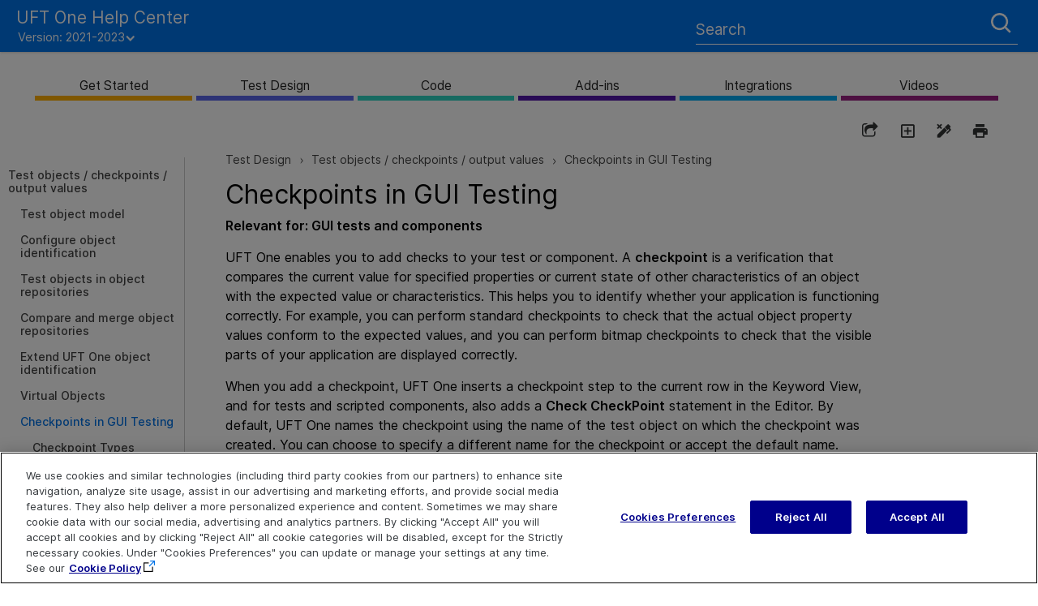

--- FILE ---
content_type: text/html
request_url: https://admhelp.microfocus.com/uft/en/2021-2023/UFT_Help/Content/User_Guide/z_Ch_UsingCheckpoints.htm
body_size: 50431
content:
<!DOCTYPE html>
<html xmlns:MadCap="http://www.madcapsoftware.com/Schemas/MadCap.xsd" lang="en-us" xml:lang="en-us" class="_Skins__TopNav_Skin" data-mc-search-type="Stem" data-mc-help-system-file-name="Default.xml" data-mc-path-to-help-system="../../" data-mc-has-content-body="True" data-mc-searchable="True" data-mc-toc-path="Test Design|Test objects / checkpoints / output values" data-mc-target-type="WebHelp2" data-mc-runtime-file-type="Topic;Default" data-mc-preload-images="false" data-mc-in-preview-mode="false">
    <head>
        <meta property="og:image" content="https://admhelp.microfocus.com/resources/help.png &#xD;&#xA;" />
        <meta property="og:description" content=" [Shared Help Topic] ADM Help Centers" />
        <meta name="viewport" content="width=device-width, initial-scale=1.0" />
        <meta name="twitter:image" content="https://admhelp.microfocus.com/resources/help.png" />
        <meta property="og:image:height" content="200" />
        <meta property="og:image:width" content="382" />
        <meta property="og:image" content="https://admhelp.microfocus.com/resources/help.png" />
        <meta property="og:description" content="[Shared Help Topic] ADM Help Centers" />
        <meta http-equiv="X-UA-Compatible" content="IE=edge" />
        <meta http-equiv="Content-Type" content="text/html; charset=utf-8" />
        <meta name="msapplication-config" content="../../Skins/Favicons/browserconfig.xml" />
        <meta name="page-type" content="other" />
        <link rel="apple-touch-icon" sizes="180x180" href="../../Skins/Favicons/apple-touch-icon.png" />
        <link rel="shortcut icon" href="../../Skins/Favicons/favicon-32x32.png" />
        <link rel="icon" sizes="96x96" href="../../Skins/Favicons/favicon-96x96.png" />
        <link rel="icon" sizes="32x32" href="../../Skins/Favicons/favicon-32x32.png" />
        <link rel="icon" sizes="16x16" href="../../Skins/Favicons/favicon-16x16.png" />
        <meta charset="utf-8" />
        <meta http-equiv="cache-control" content="max-age=0" />
        <meta http-equiv="cache-control" content="no-cache" />
        <meta http-equiv="expires" content="-1" />
        <meta http-equiv="expires" content="Tue, 01 Jan 1980 11:00:00 GMT" />
        <meta http-equiv="pragma" content="no-cache" /><title>Checkpoints in GUI Testing</title>
        <!-- Google Tag Manager -->
        <!-- End Google Tag Manager -->
        <link href="../../Skins/Default/Stylesheets/Slideshow.css" rel="stylesheet" type="text/css" data-mc-generated="True" />
        <link href="../../Skins/Default/Stylesheets/TextEffects.css" rel="stylesheet" type="text/css" data-mc-generated="True" />
        <link href="../../Skins/Default/Stylesheets/Topic.css" rel="stylesheet" type="text/css" data-mc-generated="True" />
        <link href="../../Skins/Default/Stylesheets/Components/Styles.css" rel="stylesheet" type="text/css" data-mc-generated="True" />
        <link href="../../Skins/Default/Stylesheets/Components/Tablet.css" rel="stylesheet" type="text/css" data-mc-generated="True" />
        <link href="../../Skins/Default/Stylesheets/Components/Mobile.css" rel="stylesheet" type="text/css" data-mc-generated="True" />
        <link href="../../Skins/Default/Stylesheets/Components/Print.css" rel="stylesheet" type="text/css" data-mc-generated="True" />
        <link href="../../Skins/Fluid/Stylesheets/foundation.6.2.3.css" rel="stylesheet" type="text/css" data-mc-generated="True" />
        <link href="../../Skins/Fluid/Stylesheets/Styles.css" rel="stylesheet" type="text/css" data-mc-generated="True" />
        <link href="../../Skins/Fluid/Stylesheets/Tablet.css" rel="stylesheet" type="text/css" data-mc-generated="True" />
        <link href="../../Skins/Fluid/Stylesheets/Mobile.css" rel="stylesheet" type="text/css" data-mc-generated="True" />
        <link href="../../Skins/Fluid/Stylesheets/Print.css" rel="stylesheet" type="text/css" data-mc-generated="True" />
        <link href="../Resources/Stylesheets/_rsc_SuperDocs.css" rel="stylesheet" type="text/css" />
        <style>/*&lt;meta /&gt;*/

.button.share-button
{
	-pie-background: linear-gradient(transparent, transparent);
}

.button.expand-all-button
{
	-pie-background: linear-gradient(transparent, transparent);
}

.button.remove-highlight-button
{
	-pie-background: linear-gradient(transparent, transparent);
}

.button.print-button
{
	-pie-background: linear-gradient(transparent, transparent);
}

.button.collapse-all-button
{
	-pie-background: linear-gradient(transparent, transparent);
}

.needs-pie
{
	behavior: url('../../Resources/Scripts/PIE-no-motw.htc');
}

</style>
        <link rel="apple-touch-icon" sizes="180x180" href="../../Skins/Favicons/apple-touch-icon.png" />
        <link rel="shortcut icon" href="../../Skins/Favicons/favicon-32x32.png" />
        <link rel="icon" sizes="96x96" href="../../Skins/Favicons/favicon-96x96.png" />
        <link rel="icon" sizes="32x32" href="../../Skins/Favicons/favicon-32x32.png" />
        <link rel="icon" sizes="16x16" href="../../Skins/Favicons/favicon-16x16.png" />
        <script src="../../Resources/Scripts/jquery.min.js" type="text/javascript">
        </script>
        <script src="../../Resources/Scripts/purify.min.js" type="text/javascript" defer="defer">
        </script>
        <script src="../../Resources/Scripts/require.min.js" type="text/javascript" defer="defer">
        </script>
        <script src="../../Resources/Scripts/require.config.js" type="text/javascript" defer="defer">
        </script>
        <script src="../../Resources/Scripts/foundation.6.2.3_custom.js" type="text/javascript" defer="defer">
        </script>
        <script src="../../Resources/Scripts/plugins.min.js" type="text/javascript" defer="defer">
        </script>
        <script src="../../Resources/Scripts/MadCapAll.js" type="text/javascript" defer="defer">
        </script>
        <script type="text/javascript" src="../Resources/_TopNav/_TopNav_ImageMapResizer.js">
        </script>
        <script type="text/javascript" src="../Resources/_TopNav/_TopNav_Script.min.js">
        </script>
        <script type="text/javascript" src="../Resources/MasterPages/_rscC_extras.js">
        </script>
        <script type="text/javascript">/*<![CDATA[*/(function(w,d,s,l,i){if(location.protocol.toLowerCase().indexOf('file:')===0)return;w[l]=w[l]||[];w[l].push({'gtm.start':
			new Date().getTime(),event:'gtm.js'});var f=d.getElementsByTagName(s)[0],
			j=d.createElement(s),dl=l!='dataLayer'?'&l='+l:'';j.async=true;j.src=
			'//www.googletagmanager.com/gtm.js?id='+i+dl;f.parentNode.insertBefore(j,f);
		})(window,document,'script','dataLayer','GTM-NJ9842');/*]]>*/</script>
        <script type="text/javascript" src="../../Skins/Default/Scripts/_TopNav_Toolbar.js">
        </script>
    </head>
    <body id="TopNav" class="other">
        <div class="foundation-wrap off-canvas-wrapper">
            <div class="off-canvas-wrapper-inner" data-off-canvas-wrapper="">
                <aside class="off-canvas position-left" role="navigation" id="offCanvas" data-off-canvas="" data-position="left" data-mc-ignore="true">
                    <ul class="off-canvas-drilldown vertical menu off-canvas-list" data-drilldown="" data-mc-back-link="Back" data-mc-css-tree-node-expanded="is-drilldown-submenu-parent" data-mc-css-tree-node-collapsed="is-drilldown-submenu-parent" data-mc-css-sub-menu="vertical menu slide-in-left is-drilldown-submenu" data-mc-include-indicator="False" data-mc-include-icon="False" data-mc-include-parent-link="True" data-mc-include-back="True" data-mc-defer-expand-event="True" data-mc-expand-event="click.zf.drilldown" data-mc-toc="True">
                    </ul>
                </aside>
                <div class="off-canvas-content inner-wrap" data-off-canvas-content="">
                    <div data-sticky-container="" class="title-bar-container">
                        <nav class="title-bar tab-bar sticky" role="banner" data-sticky="" data-options="marginTop:0" style="width:100%" data-sticky-on="only screen and (max-width: 640px)" data-mc-ignore="true"><a class="skip-to-content fluid-skip showOnFocus" href="#">Skip To Main Content</a>
                            <div class="middle title-bar-section outer-row clearfix">
                                <div class="menu-icon-container relative clearfix">
                                    <div class="central-account-wrapper">
                                        <div class="central-dropdown"><a class="central-account-drop"><span class="central-account-image"></span><span class="central-account-text">Account</span></a>
                                            <div class="central-dropdown-content"><a class="MCCentralLink central-dropdown-content-settings">Settings</a>
                                                <hr class="central-separator" /><a class="MCCentralLink central-dropdown-content-logout">Logout</a>
                                            </div>
                                        </div>
                                    </div>
                                    <button class="menu-icon" aria-label="Show Navigation Panel" data-toggle="offCanvas"><span></span>
                                    </button>
                                </div>
                            </div>
                            <div class="title-bar-layout outer-row">
                                <div class="logo-wrapper"><a class="logo" href="../Resources/_TopNav/_TopNav_Home.htm" alt="Logo"></a>
                                </div>
                                <div class="navigation-wrapper nocontent">
                                    <ul class="navigation clearfix" role="navigation" data-mc-css-tree-node-has-children="has-children" data-mc-css-sub-menu="sub-menu" data-mc-expand-event="mouseenter" data-mc-top-nav-menu="True" data-mc-max-depth="2" data-mc-include-icon="False" data-mc-include-indicator="False" data-mc-include-children="True" data-mc-include-siblings="True" data-mc-include-parent="True" data-mc-toc="True">
                                        <li class="placeholder" style="visibility:hidden"><a>placeholder</a>
                                        </li>
                                    </ul>
                                </div>
                                <div class="central-account-wrapper">
                                    <div class="central-dropdown"><a class="central-account-drop"><span class="central-account-image"></span><span class="central-account-text">Account</span></a>
                                        <div class="central-dropdown-content"><a class="MCCentralLink central-dropdown-content-settings">Settings</a>
                                            <hr class="central-separator" /><a class="MCCentralLink central-dropdown-content-logout">Logout</a>
                                        </div>
                                    </div>
                                </div>
                                <div class="nav-search-wrapper">
                                    <div class="nav-search row">
                                        <form class="search" action="#">
                                            <div class="search-bar search-bar-container needs-pie">
                                                <input class="search-field needs-pie" type="search" aria-label="Search Field" placeholder="Search" />
                                                <div class="search-filter-wrapper"><span class="invisible-label" id="search-filters-label">Filter: </span>
                                                    <div class="search-filter" aria-haspopup="true" aria-controls="sf-content" aria-expanded="false" aria-label="Search Filter" title="All Files" role="button" tabindex="0">
                                                    </div>
                                                    <div class="search-filter-content" id="sf-content">
                                                        <ul>
                                                            <li>
                                                                <button class="mc-dropdown-item" aria-labelledby="search-filters-label filterSelectorLabel-00001"><span id="filterSelectorLabel-00001">All Files</span>
                                                                </button>
                                                            </li>
                                                        </ul>
                                                    </div>
                                                </div>
                                                <div class="search-submit-wrapper" dir="ltr">
                                                    <div class="search-submit" title="Search" role="button" tabindex="0"><span class="invisible-label">Submit Search</span>
                                                    </div>
                                                </div>
                                            </div>
                                        </form>
                                    </div>
                                </div>
                            </div>
                        </nav>
                    </div>
                    <div class="main-section">
                        <div class="row outer-row sidenav-layout">
                            <nav class="sidenav-wrapper">
                                <div class="sidenav-container">
                                    <ul class="off-canvas-accordion vertical menu sidenav" data-accordion-menu="" data-mc-css-tree-node-expanded="is-accordion-submenu-parent" data-mc-css-tree-node-collapsed="is-accordion-submenu-parent" data-mc-css-sub-menu="vertical menu accordion-menu is-accordion-submenu nested" data-mc-include-indicator="False" data-mc-include-icon="False" data-mc-include-parent-link="False" data-mc-include-back="False" data-mc-defer-expand-event="True" data-mc-expand-event="click.zf.accordionMenu" data-mc-toc="True" data-mc-side-nav-menu="True">
                                    </ul>
                                </div>
                            </nav>
                            <div class="body-container">
                                <div data-mc-content-body="True">
                                    <div id="contentBody">
                                        <div class="row">
                                            <div id="proxy-topic-toolbar" class="hidden">
                                                <div class="buttons popup-container clearfix topicToolbarProxy _Skins__TopNav_Toolbar mc-component nocontent" style="mc-topic-toolbar-items: PreviousTopic NextTopic ExpandAll RemoveHighlight Print;">
                                                    <div class="button-group-container-left">
                                                        <button class="button needs-pie share-button" onclick="MyFunction()" title="Share page">
                                                            <div>
                                                                <div role="img" class="button-icon-wrapper">
                                                                    <div class="button-icon"> </div>
                                                                </div>
                                                            </div>
                                                        </button>
                                                        <button class="button needs-pie expand-all-button" data-state1-class="expand-all-button" data-state2-class="collapse-all-button" data-state2-title="Collapse all dropdowns" title="Expand all dropdowns" data-state1-title="Expand all dropdowns">
                                                            <div>
                                                                <div role="img" class="button-icon-wrapper" aria-label="Expand all">
                                                                    <div class="button-icon"> </div>
                                                                </div>
                                                            </div>
                                                        </button>
                                                        <button class="button needs-pie remove-highlight-button" title="Remove all search highlights">
                                                            <div>
                                                                <div role="img" class="button-icon-wrapper">
                                                                    <div class="button-icon"> </div>
                                                                </div>
                                                            </div>
                                                        </button>
                                                        <button class="button needs-pie print-button" title="Print the current topic">
                                                            <div>
                                                                <div role="img" class="button-icon-wrapper" aria-label="Print">
                                                                    <div class="button-icon"> </div>
                                                                </div>
                                                            </div>
                                                        </button>
                                                    </div>
                                                </div>
                                            </div>
                                            <div id="myModal" class="modal">
                                                <!-- Modal content -->
                                                <div class="modal-content"><span onclick="document.getElementById('myModal').style.display='none'" class="close"><img src="../Resources/_TopNav/Images/_TopNav_ic-close.png" /></span>
                                                    <p class="modal-intro">Share this page
                        </p>
                                                    <hr width="100%" size="0" align="center" />
                                                    <ul class="share-content">
                                                        <li class="social-share facebook">
                                                            <img src="../Resources/_TopNav/Images/_TopNav_facebook.png" title="Facebook" alt="Share page on Facebook" />
                                                        </li>
                                                        <li class="social-share twitter">
                                                            <img src="../Resources/_TopNav/Images/_TopNav_twitter.png" title="Twitter" alt="Share page on Twitter" />
                                                        </li>
                                                        <li class="social-share linkedin">
                                                            <img src="../Resources/_TopNav/Images/_TopNav_linkedin.png" title="LinkedIn" alt="Share page on LinkedIn" />
                                                        </li>
                                                        <li class="social-share email">
                                                            <img src="../Resources/_TopNav/Images/_TopNav_mail.png" title="Email" alt="Email" />
                                                        </li>
                                                        <li class="linkcopy">
                                                            <img src="../Resources/_TopNav/Images/_TopNav_copylink.png" title="Copy link" alt="Copy link" />
                                                        </li>
                                                    </ul>
                                                </div>
                                            </div>
                                            <!-- <div id="hp-toc-tree" class="hidden">
                    <MadCap:menuProxy style="mc-toc-depth: -1;mc-context-sensitive: False;mc-include-parent: True;mc-include-siblings: True;mc-include-children: True;" />
                </div> -->
                                            <div id="proxy-menu" class="hide-for-small medium-offset-1 medium-4 columns">
                                                <ul class="nocontent menu mc-component" data-mc-is-context-sensitive="True" data-mc-linked-toc="Data/Tocs/ReleaseTOCs__UFT_TopNav.js" data-mc-side-menu="True" data-mc-max-depth="1" data-mc-include-icon="False" data-mc-include-indicator="False" data-mc-include-children="True" data-mc-include-siblings="True" data-mc-include-parent="True" data-mc-toc="True">
                                                </ul>
                                            </div>
                                            <div id="proxy-content" class="small-12 medium-7 columns">
                                                <div id="proxy-breadcrumbs" class="hidden">
                                                    <div class="nocontent">
                                                        <div class="MCBreadcrumbsBox_0 breadcrumbs" role="navigation" aria-label="Breadcrumbs" data-mc-breadcrumbs-divider=" &gt; " data-mc-breadcrumbs-count="5" data-mc-toc="True"><span class="MCBreadcrumbsPrefix"> </span>
                                                        </div>
                                                    </div>
                                                </div>
                                                <div id="proxy-body"><a id="top"></a>
                                                    <div role="main" id="mc-main-content">
                                                        <h1>Checkpoints in <span class="mc-variable UFT.GUI variable">GUI</span> Testing</h1>
                                                        <p><b>Relevant for:&#160;</b><span style="font-weight: bold;" class="mc-variable UFT.GUI variable">GUI</span><b> tests and components</b>
                                                        </p>
                                                        <p><span class="mc-variable _rscC_Basic_Variables._rsc_Product_Acronym variable">UFT One</span> enables you to add checks to your test or component. A <b>checkpoint</b> is a verification that compares the current value for specified properties or current state of other characteristics of an object with the expected value or characteristics. This helps you to identify whether your application is functioning correctly. For example, you can perform standard checkpoints to check that the actual object property values conform to the expected values, and you can perform bitmap checkpoints to check that the visible parts of your application are displayed correctly. </p>
                                                        <p>When you add a checkpoint, <span class="mc-variable _rscC_Basic_Variables._rsc_Product_Acronym variable">UFT One</span> inserts a checkpoint step to the current row in the Keyword View, and for tests and scripted components, also adds a <b>Check CheckPoint</b> statement in the Editor. By default, <span class="mc-variable _rscC_Basic_Variables._rsc_Product_Acronym variable">UFT One</span> names the checkpoint using the name of the test object on which the checkpoint was created. You can choose to specify a different name for the checkpoint or accept the default name. </p>
                                                        <p>When you run the test or component, <span class="mc-variable _rscC_Basic_Variables._rsc_Product_Acronym variable">UFT One</span> compares the expected results of the checkpoint to the current results. If the results do not match, the checkpoint fails. You can view the results of the checkpoint in the run results.</p>
                                                        <p class="SeeAlso">
                                                            <img src="../Resources/Images/_TopNav_SeeAlso.png" /> See also: </p>
                                                        <ul class="SeeAlso">
                                                            <li><a href="Types_of_Checkpoints.htm" class="MCXref xref">Checkpoint types</a>
                                                            </li>
                                                            <li><a href="Task_Add_Checkpoints_Print.htm" class="MCXref xref">Insert a checkpoint step</a>
                                                            </li>
                                                            <li><a href="bitmap_use-case.htm" class="MCXref xref">Include and ignore areas when comparing a bitmap&#160;- Use-case scenario </a>
                                                            </li>
                                                            <li><a href="Config_Text_Recognition_TEST.htm" class="MCXref xref">Configure text recognition settings</a>
                                                            </li>
                                                        </ul>
                                                    </div>
                                                </div>
                                            </div>
                                        </div>
                                    </div>
                                    <div id="extras">
                                    </div>
                                    <div class="footer">
                                        <div class="footer-inner">
                                            <table id="highlights">
                                                <tr>
                                                    <td> Explore  <!--Localizeable--><p class="spacer">&#160;</p><p class="footerlink"><a href="../Resources/_TopNav/_TopNav_Home.htm">Help Center Home</a></p><p class="footerlink"><a href="http://admhelp.microfocus.com/" target="_blank">More ADM Help Centers</a></p><p class="footerlink" data-mc-conditions="UFT_Help_Conditions.Not3P"><a href="../Download_help_center.htm">Download Help Center</a></p></td>
                                                    <td> Connect  <!--Localizeable--><p class="spacer">&#160;</p><p class="footerlink"><a href="https://www.microfocus.com/en-us/services/enterprise-information-data-management" target="_blank">Education Services</a></p><p class="footerlink"><a href="../Landing_Pages/social-community.htm" target="_blank">Blogs and Community</a></p><p class="footerlink"><a href="https://www.microfocus.com/en-us/products/uft-one/overview" target="_blank">Try <span class="mc-variable _rscC_Basic_Variables._rsc_Product_Name variable">UFT&#160;One</span></a></p><p class="footerlink" data-mc-conditions="UFT_Help_Conditions.Not3P"><a href="https://www.linkedin.com/groups/55772" target="_blank"></a><a href="https://www.facebook.com/MicroFocus/" target="_blank"> </a><a href="https://twitter.com/MicroFocusDev" target="_blank"></a></p><p class="footerlink">&#160;
<a href="https://www.linkedin.com/groups/55772" target="_blank"><svg class="social" xmlns="http://www.w3.org/2000/svg" data-svg="youtube"><path d="M5.77,17.89 L5.77,7.17 L2.21,7.17 L2.21,17.89 L5.77,17.89 L5.77,17.89 Z M3.99,5.71 C5.23,5.71 6.01,4.89 6.01,3.86 C5.99,2.8 5.24,2 4.02,2 C2.8,2 2,2.8 2,3.85 C2,4.88 2.77,5.7 3.97,5.7 L3.99,5.7 L3.99,5.71 L3.99,5.71 Z" /><path d="M7.75,17.89 L11.31,17.89 L11.31,11.9 C11.31,11.58 11.33,11.26 11.43,11.03 C11.69,10.39 12.27,9.73 13.26,9.73 C14.55,9.73 15.06,10.71 15.06,12.15 L15.06,17.89 L18.62,17.89 L18.62,11.74 C18.62,8.45 16.86,6.92 14.52,6.92 C12.6,6.92 11.75,7.99 11.28,8.73 L11.3,8.73 L11.3,7.17 L7.75,7.17 C7.79,8.17 7.75,17.89 7.75,17.89 L7.75,17.89 L7.75,17.89 Z" /></svg></a>&#160;
	
    <a href="https://www.facebook.com/MicroFocus" target="_blank"><svg class="social" xmlns="http://www.w3.org/2000/svg" data-svg="facebook"><path d="M11,10h2.6l0.4-3H11V5.3c0-0.9,0.2-1.5,1.5-1.5H14V1.1c-0.3,0-1-0.1-2.1-0.1C9.6,1,8,2.4,8,5v2H5.5v3H8v8h3V10z" /></svg></a>&#160;
	
    <a href="https://twitter.com/MicroFocusDev" target="_blank"><svg class="social" xmlns="http://www.w3.org/2000/svg" data-svg="twitter"><path d="M19,4.74 C18.339,5.029 17.626,5.229 16.881,5.32 C17.644,4.86 18.227,4.139 18.503,3.28 C17.79,3.7 17.001,4.009 16.159,4.17 C15.485,3.45 14.526,3 13.464,3 C11.423,3 9.771,4.66 9.771,6.7 C9.771,6.99 9.804,7.269 9.868,7.539 C6.795,7.38 4.076,5.919 2.254,3.679 C1.936,4.219 1.754,4.86 1.754,5.539 C1.754,6.82 2.405,7.95 3.397,8.61 C2.79,8.589 2.22,8.429 1.723,8.149 L1.723,8.189 C1.723,9.978 2.997,11.478 4.686,11.82 C4.376,11.899 4.049,11.939 3.713,11.939 C3.475,11.939 3.245,11.919 3.018,11.88 C3.49,13.349 4.852,14.419 6.469,14.449 C5.205,15.429 3.612,16.019 1.882,16.019 C1.583,16.019 1.29,16.009 1,15.969 C2.635,17.019 4.576,17.629 6.662,17.629 C13.454,17.629 17.17,12 17.17,7.129 C17.17,6.969 17.166,6.809 17.157,6.649 C17.879,6.129 18.504,5.478 19,4.74" /></svg></a> &#160;
	
    <![CDATA[	
		]]></p></td>
                                                    <td> Contact  <!--Localizeable--><p class="spacer">&#160;</p><!--<p class="footerlink"><a href="mailto:[%=_rscC_Basic_Variables._rsc_Product_IE_Team_PDL%]?subject=Feedback on [%=_rscC_Basic_Variables._rsc_Book_Title%] ([%=_rscC_Basic_Variables._rsc_Product_Name%] [%=_rscC_Basic_Variables._rsc_Product_Version%])" title="Send your doc feedback to [%=_rscC_Basic_Variables._rsc_Product_IE_Team_PDL%]" alt="Send your doc feedback to [%=_rscC_Basic_Variables._rsc_Product_IE_Team_PDL%]">Send Documentation Feedback&#160;</a>
		</p>--><p class="footerlink"><a href="javascript:sendFeedback();" class="avoidPrint">Send Help Center Feedback</a></p><!-- Localizable --><div id="hp-feedbackDiv" class="hp-feedbackDiv"><div class="hp-feedbackDivClose"><a href="javascript:closeFeedback();" id="hp-feedbackClose"><img src="../Resources/_TopNav/Images/_TopNav_ic-close.png" /></a></div><div class="hp-feedbackDivContent"><!-- Localizable --><h1 class="feedback hp-feedbackDivHeader">Send Help Center Feedback</h1><p class="hp-feedbackDivBody">Let us know how we can improve your Help Center experience.</p><p class="hp-feedbackDivBody">Send your email to: <a name="hp-feedbackOpen" id="hp-feedbackOpen">docteam@microfocus.com</a></p><img src="../Resources/_TopNav/Images/_TopNav_ic-email.png" /><!-- Localizable --><div style="display:none;" id="hp-feedbackBody">Add your Help Center feedback:</div><!-- Localizable --></div></div><div id="hp-feedbackDimmedDiv"></div><div style="display:none;" id="hp-feedback-variables" productName="UFT&#160;One" productVersion="2021-2023" commentsEmailAddress="docteam@microfocus.com" productAcronym="UFT One" topicTitle="Checkpoints in GUI Testing" skinLine1="UFT&#160;One Help Center" skinLine2=""><script src="../Resources/_TopNav/_TopNav_Feedback.js"></script></div><p class="footerlink"><a href="https://www.microfocus.com/support" target="_blank">Get Support</a></p></td>
                                                </tr>
                                            </table>
                                            <table id="copyright">
                                                <tr>
                                                    <td>
                                                        <p class="svg-logo">
                                                            <svg width="100" height="40" fill="">
                                                                <path d="M24 19.25h-4.75V4.75H4.75V0H24v19.25zm-4.75 4.749H0V4.749h4.75v14.5h14.5V24zm21.5-13.5V0h-2l-3.6 5.1-3.6-5.1H29.5v10.5h2.25V3.425l2.9 4.325h1.2l2.65-4.325V10.5h2.25zm5.25 0h2V0h-2v10.5zM63.5 7h-2v1.5h-6.25V2h6.25v1.5h2V1.026c0-.55-.425-1.025-1-1.025h-8.25c-.55 0-.975.425-1 .975v8.25c0 .575.425 1.275 1 1.275h8.2c.6 0 1.05-.7 1.05-1.275V7zm15 3.5-3-4.25h2.225c.575 0 1.025-.45 1.025-1.024V1.05c.025-.575-.425-1.025-1-1.05H68.5v10.5h2V6.25h2.475l3 4.25H78.5zm-8-8.5h6.25v2.25H70.5V2zM94 9.45V1.05A1 1 0 0 0 93 0h-8.25c-.575 0-1.025.45-1.025 1.025V9.45a1.03 1.03 0 0 0 1 1.05h8.225c.574 0 1.024-.45 1.024-1C94 9.475 94 9.475 94 9.45zM85.75 2H92v6.5h-6.25V2zM39.5 15.25V13.5h-10V24h2.25v-4.25h6v-2h-6V15.5h7.75v-.25zm13 7.7v-8.4c.025-.55-.4-1.025-.975-1.05H43.25c-.55 0-1 .45-1 1V22.95c-.025.55.4 1.025.95 1.05h8.3c.55 0 1-.45 1-1v-.05zm-8.25-7.45h6.25V22h-6.25v-6.5zm22.25 7.45V20.5l-2 .025V22h-6.25v-6.5h6.25V17h2v-2.45a1 1 0 0 0-1-1.05h-8c-.575 0-1.25.45-1.25 1.05v8.4c0 .575.675 1.05 1.25 1.05h7.975c.575 0 1.025-.45 1.025-1v-.05zm14 .025v-9.475h-2.25V22h-6v-8.5H70v9.475c0 .55.425 1 .975 1.025H79.2c.6 0 1.3-.45 1.3-1.025zm13.5.025v-4.2c0-.575-.45-1.025-1-1.05h-7V15.5h6v1h2v-1.75c0-.575-.426-1.25-1-1.25h-8c-.55 0-1 .7-1 1.3v3.9a1.01 1.01 0 0 0 .975 1.05H92V22h-6.25v-.75h-2V23c0 .55.45 1 1 1h8.225a.988.988 0 0 0 1.024-.975v-.025zm4.124-19.024c-1.025.025-1.85-.8-1.875-1.825V2.1c0-1.025.825-1.875 1.85-1.9 1.025 0 1.875.825 1.9 1.85a1.867 1.867 0 0 1-1.825 1.9c-.025.025-.025.05-.05.025zm0-3.575c-.95 0-1.7.75-1.725 1.7 0 .95.75 1.7 1.7 1.725.95 0 1.7-.75 1.725-1.7a1.66 1.66 0 0 0-1.65-1.7C98.15.4 98.15.4 98.124.4zm.475 2.85-.475-1h-.375v1h-.25V1h.625c.525-.075.75.15.75.6a.578.578 0 0 1-.475.625l.5 1.025h-.3zM97.75 2h.375c.3 0 .425-.1.425-.375s-.125-.375-.45-.375h-.35V2zM42.43 31.985c1.5 0 2.568 1.098 2.568 3.072 0 1.22-.452 3.132-2.65 3.132-.78 0-1.396-.427-1.54-.67V40H39v-7.873h1.828v.529c.164-.264.718-.671 1.602-.671zm-7.147 0c2.506.142 3.06 2.014 3.06 3.092 0 1.505-.903 3.133-3.286 3.133-1.725 0-3.306-.936-3.306-3.133 0-1.81 1.191-3.214 3.532-3.092zm15.67.773c.802.834.843 1.993.863 2.665H47.4c0 .732.431 1.485 1.417 1.485s1.335-.63 1.56-1.038l1.356.651c-.164.346-.698 1.689-3.06 1.689-1.828 0-3.101-1.078-3.101-3.031 0-1.424.74-3.194 3.163-3.194h.157c.455.002 1.354.055 2.06.773zm16.657-.02c.8.833.842 1.993.862 2.664h-4.395c-.02.733.37 1.485 1.335 1.485.986 0 1.274-.63 1.5-1.037l1.376.671-.35.509c-.328.447-.924 1.16-2.67 1.16-1.827 0-3.039-1.079-3.039-3.032 0-1.424.74-3.194 3.163-3.194.37 0 1.417-.04 2.218.773zm9.324-1.852v1.261h1.191v1.221h-1.19v2.624c-.021.366-.021.672.471.672l.637-.02v1.362c-.37.061-.616.102-.945.102-.636 0-1.314-.04-1.704-.59-.247-.346-.267-.773-.267-1.343v-2.827h-1.11l.822-1.221h.288v-1.24h1.807zm-16.184 0v1.241h1.87l-.822 1.22h-1.068v2.645c-.02.366-.02.672.472.672l.637-.02v1.362c-.39.061-.616.102-.945.102-.616 0-1.314-.04-1.705-.59-.246-.346-.267-.773-.267-1.343v-5.289h1.828zm-4.58 1.099c.37 0 .78.06 1.089.223.636.326.821.855.821 1.79v4.07h-1.828V34.71c0-.53-.02-.733-.082-.895-.143-.326-.452-.448-.821-.448-.895 0-.942.657-.945 1.366v3.333h-1.807v-5.94h1.828v.529c.184-.183.287-.326.616-.468a2.946 2.946 0 0 1 1.13-.203zm14.007.162.965 1.323.884-1.323h2.053l-1.869 2.808 2.26 3.112h-2.075l-1.191-1.647-1.088 1.647H68.06l2.095-3.112-2.034-2.808h2.054zm-35.243 1.241c-.493.02-.8.183-1.047.55-.226.325-.308.732-.308 1.139 0 .915.472 1.75 1.478 1.75.986 0 1.459-.774 1.459-1.669 0-.65-.165-1.139-.514-1.444-.37-.326-.8-.346-1.068-.326zm7.127-.04c-.329 0-.678.122-.924.447-.267.305-.37.773-.37 1.302 0 .692.205 1.12.431 1.363.206.224.514.366.822.366.883 0 1.273-.895 1.273-1.77 0-.732-.226-1.505-.965-1.668-.103-.02-.185-.04-.267-.04zm6.634-.183a1.3 1.3 0 0 0-.925.386c-.246.265-.308.529-.37.793l2.527-.02c-.041-.244-.082-.59-.35-.834-.225-.224-.574-.325-.882-.325zm16.676 0a1.3 1.3 0 0 0-.924.386c-.246.265-.308.529-.37.793l2.527-.02c-.042-.244-.083-.59-.35-.834-.226-.224-.575-.325-.883-.325zm15.219-1.018.308.977.308-.977h.308v1.221h-.205v-.753l.02-.244-.061.204-.267.813h-.206l-.267-.813-.061-.204.02.244v.753h-.205v-1.22h.308zm-.41-.02v.183h-.412v1.058h-.205V32.31h-.41v-.183h1.026zM.7 32.487h.884v5.235H.701v-5.236zm-.03-1.996h.944v1.023H.671V30.49zm2.865 5.701c.06.365.215.62.462.765.247.145.584.218 1.01.218.448 0 .765-.076.95-.228a.739.739 0 0 0 .28-.603c0-.101-.012-.197-.035-.288a.547.547 0 0 0-.138-.243.884.884 0 0 0-.284-.188 2.066 2.066 0 0 0-.478-.131l-.67-.102a4.967 4.967 0 0 1-.782-.182 1.953 1.953 0 0 1-.57-.288 1.12 1.12 0 0 1-.35-.436 1.504 1.504 0 0 1-.117-.623c0-.243.053-.459.158-.648.105-.189.25-.35.437-.48.186-.132.406-.234.66-.305.254-.07.53-.106.828-.106.38 0 .696.037.95.111.254.075.462.176.625.304.162.129.288.28.376.456.088.175.156.361.203.557l-.803.132a2.15 2.15 0 0 0-.162-.375.806.806 0 0 0-.244-.268 1.13 1.13 0 0 0-.37-.163 2.242 2.242 0 0 0-.544-.055c-.244 0-.447.022-.61.066a1.137 1.137 0 0 0-.391.177.645.645 0 0 0-.27.537c0 .108.014.204.041.288a.49.49 0 0 0 .153.223c.074.064.176.12.304.167.13.047.295.088.498.122l.762.121c.617.101 1.059.277 1.326.527.268.25.401.614.401 1.093 0 .223-.044.427-.132.613-.088.186-.22.348-.396.486a1.945 1.945 0 0 1-.66.324 3.292 3.292 0 0 1-.925.117c-.318 0-.615-.03-.889-.092a2.287 2.287 0 0 1-.726-.288 1.53 1.53 0 0 1-.508-.522 1.747 1.747 0 0 1-.224-.79h.854zm7-3.706h.874v.8c.257-.344.541-.59.853-.74.312-.148.64-.222.986-.222.596 0 1.038.162 1.325.486.288.324.432.8.432 1.428v3.484h-.884V34.41c0-.486-.088-.829-.264-1.028-.176-.199-.447-.298-.813-.298-.196 0-.39.033-.584.1a1.443 1.443 0 0 0-.523.325 1.69 1.69 0 0 0-.386.47c-.088.166-.132.38-.132.644v3.099h-.884v-5.236zm8.148 5.398c-.4 0-.755-.065-1.067-.193a2.191 2.191 0 0 1-.792-.547 2.39 2.39 0 0 1-.498-.87 3.626 3.626 0 0 1-.173-1.155c0-.425.061-.81.183-1.154.122-.345.295-.638.518-.881.224-.243.493-.43.808-.562a2.702 2.702 0 0 1 1.052-.198c.392 0 .745.064 1.056.192.312.129.578.313.798.552.22.24.388.529.503.866.115.338.172.72.172 1.144 0 .433-.059.82-.177 1.165a2.512 2.512 0 0 1-.508.881c-.22.243-.49.43-.808.562a2.767 2.767 0 0 1-1.067.198zm.01-.73c.285 0 .529-.05.732-.151.203-.102.37-.244.503-.426.132-.182.228-.4.29-.653.06-.253.09-.532.09-.835 0-.297-.03-.57-.09-.82a1.78 1.78 0 0 0-.29-.644 1.381 1.381 0 0 0-.503-.42 1.625 1.625 0 0 0-.732-.152c-.284 0-.526.05-.726.152-.2.101-.366.241-.498.42a1.78 1.78 0 0 0-.29.643c-.06.25-.091.527-.091.83 0 .305.03.581.091.831s.156.466.285.648c.129.182.295.324.498.426.203.1.447.151.731.151zm3.14-4.668h.965l1.057 4.172 1.209-4.142h.894l1.178 4.142 1.047-4.172h.934l-1.534 5.236h-.934l-1.179-4.173-1.189 4.173h-.924l-1.524-5.236z" fill="#ffffff" fill-rule="nonzero" />
                                                            </svg>
                                                        </p>
                                                    </td>
                                                </tr>
                                                <tr>
                                                    <td>
                                                        <p class="lastUpdated">Last updated <span class="mc-variable _rscC_Basic_Variables._rsc_LastUpdatedDate variable">July 23, 2023</span></p>
                                                    </td>
                                                </tr>
                                                <tr>
                                                    <td>
                                                        <p><a class="copyright" href="https://www.microfocus.com/legal#web-welcome" target="_blank">Terms of Use</a>&#160;|&#160;<a class="copyright" href="https://www.microfocus.com/legal#web-cookies" target="_blank">Privacy</a></p>
                                                    </td>
                                                </tr>
                                                <tr>
                                                    <td>
                                                        <p><a class="copyright" href="../Resources/MasterPages/_rsc_Legal_Notices.htm#1">© <span class="mc-variable _rscC_Basic_Variables._rsc_Copyright_Date_Range variable">1992 - 2023</span>&#160;<span class="mc-variable _rscB_Branding_Variables._rsc_Copyright_Name_Short variable">Micro Focus</span></a>
                                                        </p>
                                                    </td>
                                                </tr>
                                            </table>
                                        </div>
                                    </div>
                                    <!-- www.Cludo.com search start JS -->
                                    <!--[if lte IE 9]>
        <script src="https://api.cludo.com/scripts/xdomain.js" slave="https//api.cludo.com/proxy.html"></script>
        <![endif]-->
                                    <script>/* <![CDATA[ */
          var CludoSearch, filterCategory, engineId;
          (function () {
            var oid = setInterval(function() {
              if (!$('#online-url').length) return;
              clearInterval(oid);

              var onlineURL = $('#online-url').text();
			  filterCategory = $('#filter-category').text().split(',');
                           engineId = $('#engine-id').text();
              if (location.href.indexOf(onlineURL) !== 0) {
                setFlareSearch();
                return;
              }

              var attempt=0;
              var lid = setInterval(function() {
                attempt++;
                if (window.TopNav.Config.enableCludo==undefined && attempt<50) return;
                clearInterval(lid);

                if (window.TopNav.Config.enableCludo==undefined)
                  window.TopNav.Config.enableCludo = (window.TopNav.Config.enableCludoDefault) ? window.TopNav.Config.enableCludoDefault : true;
                if (window.TopNav.Config.enableCludo)
                  setCludoSearch();
                else
                  setFlareSearch();
              }, 100);
            }, 100);
          })();
          
          function importScript(sSrc, fOnload) {
            var oScript = document.createElement("script");
            oScript.type = "text\/javascript";
            oScript.onerror = function(oError) {
              throw new URIError("The script " + oError.target.src + " is not accessible.");
            };
            if (fOnload) {oScript.onload = fOnload;}
            (document.head || document.getElementsByTagName("head")[0]).appendChild(oScript);
            oScript.src = sSrc;
          }
          function setButtonType(el) {
            el.replaceWith(function() {
              return this.outerHTML.replace('div','button');
            });
          }
          function setFlareSearch() {
            if ($('html.searchTopic').length) {
              var idTips = setInterval(function () {
                if (document.querySelector('#results-heading')) {
                  clearInterval(idTips);
                  $('<br>')
                    .appendTo('#results-heading');
                  $('#about-search')
                    .appendTo('#results-heading');
                }
              }, 100);
              $('#flare-search-results').removeClass('hidden');
            }
          }
          function setCludoSearch()  {
			if ($('body').hasClass('home')) {
			$('.search-area-bar .search').attr('id', 'cludo-search-adm');
			$('.search-area-bar button').remove();
			setButtonType($('.search-area-bar .search-submit'));

			$('button.search-submit').addClass('custom-submit');
			$('button.search-submit').removeClass('search-submit');
			} else {
			$('.nav-search.row .search').attr('id', 'cludo-search-adm');
			$('.nav-search.row button').remove();
			$('.nav-search-row .search-submit').click(function(e){e.preventDefault();});
			setButtonType($('.nav-search.row .search-submit'));

			$('button.search-submit').addClass('custom-submit');
			$('button.search-submit').removeClass('search-submit');
			}
            if ($('html.searchTopic').length) $('#cludo-search-results').removeClass('hidden');

            var oStyle = document.createElement("link");
            oStyle.rel  = 'stylesheet';
            oStyle.type = 'text/css';
            oStyle.href = 'https://customer.cludo.com/assets/697/'+engineId+'/cludo-search.min.css';
            (document.head || document.getElementsByTagName("head")[0]).appendChild(oStyle);
            importScript('https://customer.cludo.com/scripts/bundles/search-script.min.js', function() {
              importScript('https://customer.cludo.com/assets/697/'+engineId+'/cludo-search.min.js', function() {
                var cludoSettings = {
                  customerId: 697,
                  engineId: engineId,
                  initFacets: { "Category": filterCategory },
                  searchInputs: ["cludo-search-form", "cludo-search-adm", "cludo-search-mobile-form"],
                  initSearchBoxText: "",
                  language: "en",
                  facets: ["Category", "TopCategory", "SubCategory", "HostSite"],
                  loading: "<img src='//customer.cludo.com/img/Rolling.svg' alt='Loading' class='cludo-loading' role='progressbar' />",
                  sortOrder: {},
                  disableAutocomplete: false,
                };
                var searchUrl = location.href;
                searchUrl = searchUrl.substr(0, searchUrl.indexOf('Content')) + 'Content/Resources/_TopNav/Search.htm';
                cludoSettings.searchUrl = searchUrl;
                CludoSearch = new Cludo(cludoSettings);
                CludoSearch.init();
              });
            });
          }
        /* ]]> */</script>
                                    <script src="../Resources/_TopNav/venobox.min.js" type="text/javascript">
                                    </script>
                                    <script>/* <![CDATA[ */ $(document).ready(function(){
			$('.venobox').venobox(); 
		});
			/* ]]> */</script>
                                    <!-- www.Cludo.com Search body init script end -->
                                    <!-- TopNav Search Code -->
                                    <div class="hidden"><span id="online-url" class="mc-variable _rscC_Basic_Variables.OnlineURL variable">https://admhelp.microfocus.com/uft/</span><span id="filter-category" class="mc-variable _rscC_Basic_Variables.SearchEngineFilterCategory variable">UFT One</span><span id="engine-id" class="mc-variable _TopNav_Variables.SearchEngineId variable">8942</span>
                                        <script src="../Resources/_TopNav/_TopNav_copyC.js">
                                        </script>
                                    </div>
                                    <div class="hidden"><a id="about-search" href="../Resources/_TopNav/_TopNav_aboutSearch.htm">Tips to improve your search results...</a>
                                        <!--<img id="feedback-header" src="Images/_TopNav_feedback_header.png" />
            <img id="feedback-image" src="Images/_TopNav_feedback_image.png" />
            <img id="feedback-image" src="Images/_TopNav_ic-close-responsive.png" />-->
                                        <img id="search-responsive" src="../Resources/_TopNav/Images/_TopNav_ic-search-white.png" />
                                        <img id="search-responsive-back" src="../Resources/_TopNav/Images/_TopNav_ic-search-back.png" />
                                        <img id="search-responsive-clear" src="../Resources/_TopNav/Images/_TopNav_ic-search-clear-blue.png" />
                                        <img id="search-clear" src="../Resources/_TopNav/Images/_TopNav_ic-search-clear.png" />
                                        <img id="search-drop" src="../Resources/_TopNav/Images/_TopNav_ic-drop.png" /><span id="hp-help-name" class="mc-variable _rscC_Basic_Variables._rsc_Product_Name_Skin_Line1 variable">UFT&#160;One Help Center</span><span class="_rscC_Basic_Variables._rsc_Product_Name_Skin_Line2 mc-variable"></span><span id="hp-help-short-name" class="mc-variable _rscC_Basic_Variables._rsc_Product_Name_Short variable">UFT One Help</span><span id="hp-help-version" class="mc-variable _rscC_Basic_Variables._rsc_Product_Version variable">2021-2023</span><span id="hp-search-all" class="mc-variable _TopNav_Variables.SearchFilterAll variable">All</span><span id="hp-view-local" class="mc-variable _TopNav_Variables.SettingViewLocal variable">View Local Help Center</span><span id="hp-view-online" class="mc-variable _TopNav_Variables.SettingViewOnline variable">View Online Help Center</span><span id="hp-back-alt" class="mc-variable _TopNav_Variables.ToolbarBackAltText variable">back</span><span id="hp-back-tooltip" class="mc-variable _TopNav_Variables.ToolbarBackTooltip variable">Go back in browser history</span><span id="hp-forward-alt" class="mc-variable _TopNav_Variables.ToolbarForwardAltText variable">forward</span><span id="hp-forward-tooltip" class="mc-variable _TopNav_Variables.ToolbarForwardTooltip variable">Go forward in browser history</span><span id="hp-highlights-tooltip" class="mc-variable _TopNav_Variables.ToolbarHighlightsTooltip variable">Remove search highlights</span><span id="hp-next-alt" class="mc-variable _TopNav_Variables.ToolbarNextAltText variable">next topic</span><span id="hp-next-tooltip" class="mc-variable _TopNav_Variables.ToolbarNextTooltip variable">Go to next topic</span><span id="hp-previous-alt" class="mc-variable _TopNav_Variables.ToolbarPreviousAltText variable">previous topic</span><span id="hp-previous-tooltip" class="mc-variable _TopNav_Variables.ToolbarPreviousTooltip variable">Go to previous topic</span><span id="hp-print-tooltip" class="mc-variable _TopNav_Variables.ToolbarPrintTooltip variable">Print the current topic</span><span id="hp-version-label" class="mc-variable _rscC_Basic_Variables.VersionLabel variable">Version:</span>
                                    </div>
                                </div>
                            </div>
                        </div>
                    </div><a data-close="true"></a>
                </div>
            </div>
        </div>
    </body>
</html>

--- FILE ---
content_type: application/x-javascript
request_url: https://admhelp.microfocus.com/uft/en/2021-2023/UFT_Help/Resources/Scripts/require.config.js
body_size: -90
content:
require.config({
    urlArgs: 't=638257291500031620'
});

--- FILE ---
content_type: application/x-javascript
request_url: https://admhelp.microfocus.com/uft/en/2021-2023/UFT_Help/Data/Tocs/ReleaseTOCs__UFT_TopNav_Chunk2.js?t=638257291500031620
body_size: 29884
content:
define({'/Content/User_Guide/TrbLim_ALM.htm':{i:[102],t:['Known Issues - UFT One and ALM'],b:['']},'/Content/User_Guide/TrbLim_ALM_Run.htm':{i:[104],t:['Known Issues - Running tests from ALM'],b:['']},'/Content/User_Guide/TrbLim_BPTGeneral.htm':{i:[105],t:['Known Issues - Business Process Testing in UFT One'],b:['']},'/Content/User_Guide/Trb_Lim_UIAutomation.htm':{i:[138],t:['Known Issues - UI Automation Support'],b:['']},'/Content/User_Guide/TroubleAndLims_MultilingualApps.htm':{i:[89],t:['Known Issues- Multilingual applications'],b:['']},'/Content/User_Guide/Troubleshoot_NamingConventions.htm':{i:[90],t:['Naming conventions'],b:['']},'/Content/User_Guide/Troubleshooting_Recording.htm':{i:[92],t:['Known issues - Editing GUI Tests'],b:['']},'/Content/User_Guide/Types_of_Checkpoints.htm':{i:[282],t:['Checkpoint Types'],b:['']},'/Content/User_Guide/UFTLic_CommandLineinstall.htm':{i:[28],t:['Manage licenses with the command line'],b:['']},'/Content/User_Guide/UFTLic_Install_Licenses.htm':{i:[27],t:['Manage licenses with the wizard'],b:['']},'/Content/User_Guide/UFTLic_LicenseCategories.htm':{i:[26],t:['License editions'],b:['']},'/Content/User_Guide/UFTLic_LicenseFAQ.htm':{i:[30],t:['Licensing FAQs'],b:['']},'/Content/User_Guide/UFTLic_TrblLims.htm':{i:[31],t:['Known issues with UFT One licensing'],b:['']},'/Content/User_Guide/UFT_Opt_Gen_Output.htm':{i:[152],t:['Output Pane (Options Dialog Box \u003e General Tab)'],b:['']},'/Content/User_Guide/UFT_Opt_Gen_Run.htm':{i:[151],t:['Run Sessions Pane (Options Dialog Box \u003e General Tab)'],b:['']},'/Content/User_Guide/UFT_Opt_Gen_Startup.htm':{i:[150],t:['Startup Options (Options Dialog Box \u003e General Tab)'],b:['']},'/Content/User_Guide/UFT_Opt_NV.htm':{i:[154],t:['Network Virtualization Pane (Options Dialog \u003e General Tab)'],b:['']},'/Content/User_Guide/UFT_SVN_Integration.htm':{i:[143,153],t:['UFT One and version control systems','UFT One and version control systems'],b:['','']},'/Content/User_Guide/UIAOverview.htm':{i:[270],t:['UI Automation in UFT One'],b:['']},'/Content/User_Guide/UIA_How2.htm':{i:[274],t:['Use UFT One UI Automation Support'],b:['']},'/Content/User_Guide/UIA_HowDoesUFT.htm':{i:[271],t:['How does UFT One use the UI Automation framework?'],b:['']},'/Content/User_Guide/UIA_ObjectNativeMethods.htm':{i:[273],t:['Native UI Automation methods'],b:['']},'/Content/User_Guide/UIA_Pro_How2.htm':{i:[275],t:['Use UFT One UIA Pro'],b:['']},'/Content/User_Guide/UIA_WhenToUse.htm':{i:[272],t:['When to use UFT One UI Automation support'],b:['']},'/Content/User_Guide/Und_Chkpt_Statements.htm':{i:[521],t:['Checkpoint and output statements'],b:['']},'/Content/User_Guide/Und_Define_Modify_Row_Range.htm':{i:[303],t:['Define/Modify Row Range Dialog Box'],b:['']},'/Content/User_Guide/Und_Edit_XML_Text_Dialog.htm':{i:[311],t:['Edit XML as Text Dialog Box'],b:['']},'/Content/User_Guide/Und_IB_ID.htm':{i:[268],t:['Identify objects using Insight'],b:['']},'/Content/User_Guide/Und_Param_Indication.htm':{i:[528],t:['Parameter indications'],b:['']},'/Content/User_Guide/Und_QT_ID_Dur_Run.htm':{i:[233],t:['Identify objects during a run session'],b:['']},'/Content/User_Guide/Und_Schema_Validation_Dialog.htm':{i:[312],t:['Schema Validation Dialog Box'],b:['']},'/Content/User_Guide/Und_Test_Obj_Desc.htm':{i:[232],t:['Test object descriptions'],b:['']},'/Content/User_Guide/Undstd_Your_Test.htm':{i:[191],t:['Sample test'],b:['']},'/Content/User_Guide/Unregister_User_TO_Methods.htm':{i:[544],t:['Unregister user-defined test object methods'],b:['']},'/Content/User_Guide/Update_run_mode.htm':{i:[209],t:['Update Run mode'],b:['']},'/Content/User_Guide/Upgrade_Tests.htm':{i:[147],t:['Upgrade documents from previous versions'],b:['']},'/Content/User_Guide/Use_Desc_Obj_4_Prog_Desc.htm':{i:[514],t:['Dynamic programmatic descriptions'],b:['']},'/Content/User_Guide/Use_Formula_in_DT.htm':{i:[348],t:['Formulas in data tables'],b:['']},'/Content/User_Guide/Use_Formulas_in_Checkpoints.htm':{i:[352],t:['Insert formulas into data tables for use in checkpoints'],b:['']},'/Content/User_Guide/Use_Programmatic_Description.htm':{i:[512],t:['Programmatic descriptions'],b:['']},'/Content/User_Guide/Use_QT_Obj_Model_Ref_Comp.htm':{i:[558],t:['UFT One Automation Object Model Reference'],b:['']},'/Content/User_Guide/Using_Breakpoints.htm':{i:[465],t:['Use breakpoints'],b:['']},'/Content/User_Guide/Using_Data_Driver.htm':{i:[340],t:['Data Driver'],b:['']},'/Content/User_Guide/Using_Parentheses.htm':{i:[529],t:['Parentheses'],b:['']},'/Content/User_Guide/Using_Reg_Exps.htm':{i:[356],t:['Regular expressions'],b:['']},'/Content/User_Guide/Using_User_TO_Methods.htm':{i:[541],t:['Registered user-defined functions'],b:['']},'/Content/User_Guide/Using_Variables.htm':{i:[531],t:['Variables'],b:['']},'/Content/User_Guide/Using_Windows_API.htm':{i:[523],t:['Use the Windows API in test steps'],b:['']},'/Content/User_Guide/VRI_concept_TEST.htm':{i:[241],t:['Visual relation identifiers'],b:['']},'/Content/User_Guide/VRI_define_exercise_TEST.htm':{i:[249],t:['Define a visual relation identifier for a test object - Use-Case scenario'],b:['']},'/Content/User_Guide/ValueEdge-integration.htm':{i:[790],t:['ValueEdge integration'],b:['']},'/Content/User_Guide/Value_Config_Options.htm':{i:[307],t:['Value Configuration Options Dialog Box'],b:['']},'/Content/User_Guide/Virtual_Objects.htm':{i:[279],t:['How virtual objects are defined and recognized'],b:['']},'/Content/User_Guide/When_2_Use_QT_Auto.htm':{i:[556],t:['When to use UFT One automation scripts'],b:['']},'/Content/User_Guide/Wheres_my_UI_BPT.htm':{i:[795],t:['Comparing BPT in UFT One to BPT in ALM'],b:['']},'/Content/User_Guide/While_Statements.htm':{i:[536],t:['While...Wend statement'],b:['']},'/Content/User_Guide/With_Statements.htm':{i:[537],t:['With statement'],b:['']},'/Content/User_Guide/WorkWQC_Task_Test.htm':{i:[773],t:['Work with tests and components in ALM'],b:['']},'/Content/User_Guide/Working_Bookmarks.htm':{i:[491],t:['Bookmarks Pane'],b:['']},'/Content/User_Guide/Working_w_Comments.htm':{i:[201],t:['Comments in the Keyword View'],b:['']},'/Content/User_Guide/Working_w_Parameters.htm':{i:[361],t:['Local and component parameters'],b:['']},'/Content/User_Guide/Working_w_lib_files_test.htm':{i:[539],t:['Associated function libraries'],b:['']},'/Content/User_Guide/XML_Checkpoint_Properties_Grid_Area.htm':{i:[310],t:['XML Tree/Options Area (Checkpoint Properties Dialog Box) - XML Checkpoints'],b:['']},'/Content/User_Guide/activities_troubleshooting.htm':{i:[94],t:['Known Issues - Standard API testing activities'],b:['']},'/Content/User_Guide/add_IB_TOtoOR_TEST.htm':{i:[269],t:['Work with Insight or Text test objects'],b:['']},'/Content/User_Guide/add_PDFText_TOtoOR_TEST.htm':{i:[277],t:['Work with PDFText test objects'],b:['']},'/Content/User_Guide/ai_service_in_cloud.htm':{i:[226],t:['Use the AIOD Cloud Service'],b:['']},'/Content/User_Guide/ai_service_remote.htm':{i:[225],t:['Use the remote AIOD service'],b:['']},'/Content/User_Guide/assets_troubleshoot.htm':{i:[103],t:['Known Issues - ALM version control'],b:['']},'/Content/User_Guide/automatic_code_completion.htm':{i:[507],t:['Automatic code completion'],b:['']},'/Content/User_Guide/aws-machines.htm':{i:[847],t:['AWS Windows machines'],b:['']},'/Content/User_Guide/bitmap_use-case.htm':{i:[296],t:['Include and ignore areas when comparing a bitmap - Use-case scenario'],b:['']},'/Content/User_Guide/c_basics_methodologies.htm':{i:[794],t:['Business Process Testing methodologies'],b:['']},'/Content/User_Guide/c_serverside_ovrw.htm':{i:[780],t:['Run tests in Server-Side Execution'],b:['']},'/Content/User_Guide/check_in_asset.htm':{i:[787],t:['Use ALM version control'],b:['']},'/Content/User_Guide/ci-tools.htm':{i:[450,830],t:['Using UFT One for continuous integration','UFT One and continuous integration'],b:['','']},'/Content/User_Guide/concept_WCF_security_scenario.htm':{i:[423],t:['WCF Service scenarios'],b:['']},'/Content/User_Guide/concept_WS_security_scenario.htm':{i:[421],t:['Security scenarios'],b:['']},'/Content/User_Guide/concept_activity_sharing.htm':{i:[389],t:['Activity sharing'],b:['']},'/Content/User_Guide/concept_addin_file.htm':{i:[434],t:['Addin files'],b:['']},'/Content/User_Guide/concept_checkpoints.htm':{i:[374],t:['Checkpoint validation'],b:['']},'/Content/User_Guide/concept_custom_code_steps.htm':{i:[563],t:['Custom code steps'],b:['']},'/Content/User_Guide/concept_data_arrays.htm':{i:[406],t:['Data assignment in arrays'],b:['']},'/Content/User_Guide/concept_data_navigation.htm':{i:[413],t:['Navigate within a data source'],b:['']},'/Content/User_Guide/concept_default_scenario.htm':{i:[422],t:['Web Service scenarios'],b:['']},'/Content/User_Guide/concept_expose_properties.htm':{i:[393],t:['Expose REST service properties'],b:['']},'/Content/User_Guide/concept_negative_testing.htm':{i:[391],t:['Negative testing of Web services'],b:['']},'/Content/User_Guide/concept_property_definitions.htm':{i:[433],t:['Property definitions'],b:['']},'/Content/User_Guide/concept_property_sheet.htm':{i:[498],t:['Properties Pane'],b:['']},'/Content/User_Guide/concept_propgate_REST_properties.htm':{i:[392],t:['Pass REST service properties'],b:['']},'/Content/User_Guide/concept_resource_file.htm':{i:[435],t:['Resource files'],b:['']},'/Content/User_Guide/concept_runtime_file.htm':{i:[431],t:['Runtime files'],b:['']},'/Content/User_Guide/concept_signature_files.htm':{i:[432],t:['Signature files'],b:['']},'/Content/User_Guide/concept_toolbox.htm':{i:[503],t:['Toolbox Pane'],b:['']},'/Content/User_Guide/concept_using_virtual_services_overview.htm':{i:[458],t:['Virtualized services'],b:['']},'/Content/User_Guide/concept_virtual_service_data_performance_models.htm':{i:[459],t:['Assign data and performance models to a virtualized service'],b:['']},'/Content/User_Guide/concept_workbench.htm':{i:[492],t:['The Canvas'],b:['']},'/Content/User_Guide/concept_xml_dataparameterize.htm':{i:[411],t:['Parameterize XML data'],b:['']},'/Content/User_Guide/concept_xpath_checkpoints.htm':{i:[375],t:['XPath Checkpoints'],b:['']},'/Content/User_Guide/debug_test_or_FL_TEST.htm':{i:[464],t:['Debug your test, component, function library, or user code file'],b:['']},'/Content/User_Guide/debug_troubleshooting.htm':{i:[99],t:['Known Issues - Debugging'],b:['']},'/Content/User_Guide/doc_pane_UI.htm':{i:[495],t:['Document Pane'],b:['']},'/Content/User_Guide/docker.htm':{i:[487,845],t:['Run tests in a Docker container','Windows Docker'],b:['','']},'/Content/User_Guide/editor_ui.htm':{i:[505],t:['The editor'],b:['']},'/Content/User_Guide/filter_image_check.htm':{i:[321],t:['Filter Image Check / Filter PDFImage Check Dialog Box'],b:['']},'/Content/User_Guide/how2_do_action_info.htm':{i:[198],t:['Display / modify action data'],b:['']},'/Content/User_Guide/how2_run_batch.htm':{i:[449],t:['Create and run a test batch'],b:['']},'/Content/User_Guide/howto_search_refclass.htm':{i:[510],t:['Search for references or classes'],b:['']},'/Content/User_Guide/lims-addins.htm':{i:[108],t:['Known issues - Add-ins'],b:['']},'/Content/User_Guide/lims-edit-run.htm':{i:[91],t:['Known issues - Editing and running tests'],b:['']},'/Content/User_Guide/lims-general-use.htm':{i:[86],t:['Known issues - General use'],b:['']},'/Content/User_Guide/lims-gui-datatables.htm':{i:[96],t:['Known Issues - Data tables in GUI tests and components'],b:['']},'/Content/User_Guide/lims-integrations.htm':{i:[101],t:['Known issues - Integrations'],b:['']},'/Content/User_Guide/main_wiz_workflow.htm':{i:[208],t:['Maintenance Run Wizard workflow'],b:['']},'/Content/User_Guide/maintain_IDProps_in_ORs_TEST.htm':{i:[254,259],t:['Maintain test objects in object repositories','Maintain test objects in object repositories'],b:['','']},'/Content/User_Guide/options_credential_manager.htm':{i:[168],t:['Credential Manager Pane (Options Dialog Box \u003e GUI Testing Tab)'],b:['']},'/Content/User_Guide/parallel-test-runs.htm':{i:[447],t:['Run UFT One tests in parallel using a command line '],b:['']},'/Content/User_Guide/parameterize_checkpoint_task.htm':{i:[342],t:['Parameterize a checkpoint property value'],b:['']},'/Content/User_Guide/parameterize_val_operation_local_object_task.htm':{i:[341],t:['Parameterize values for operations or local objects'],b:['']},'/Content/User_Guide/pdfpage_checkpoint_configure_value_area.htm':{i:[322],t:['Configure Value Area (Checkpoint Properties Dialog Box) - PDFPage Checkpoints'],b:['']},'/Content/User_Guide/ref_API_event_coding_event_structure_overview.htm':{i:[572],t:['API test events structure'],b:['']},'/Content/User_Guide/ref_API_event_coding_standard_events.htm':{i:[573],t:['Standard event structure'],b:['']},'/Content/User_Guide/ref_API_event_coding_webservice_events.htm':{i:[574],t:['Web Service event structure'],b:['']},'/Content/User_Guide/ref_API_events_Activity_object.htm':{i:[581],t:['Activity object'],b:['']},'/Content/User_Guide/ref_API_events_EncryptionMngr_object.htm':{i:[579],t:['EncryptionMngr object'],b:['']},'/Content/User_Guide/ref_API_events_Export_method.htm':{i:[590],t:['Export method'],b:['']},'/Content/User_Guide/ref_API_events_ExporttoExcelFile_method.htm':{i:[591],t:['ExportToExcelFile method'],b:['']},'/Content/User_Guide/ref_API_events_GetDataSource_method.htm':{i:[592],t:['GetDataSource method'],b:['']},'/Content/User_Guide/ref_API_events_GetValue_method.htm':{i:[593],t:['GetValue method'],b:['']},'/Content/User_Guide/ref_API_events_GetVariableNames_method.htm':{i:[594],t:['GetVariableNames method'],b:['']},'/Content/User_Guide/ref_API_events_GetVariableValue_method.htm':{i:[595],t:['GetVariableValue method'],b:['']},'/Content/User_Guide/ref_API_events_Import_method.htm':{i:[596],t:['Import method'],b:['']},'/Content/User_Guide/ref_API_events_ImportfromExcelFile_method.htm':{i:[597],t:['ImportFromExcelFile method'],b:['']},'/Content/User_Guide/ref_API_events_Info_method.htm':{i:[598],t:['Info method'],b:['']},'/Content/User_Guide/ref_API_events_InputAttachment_object.htm':{i:[582],t:['InputAttachment object'],b:['']},'/Content/User_Guide/ref_API_events_InputEnvelope_object.htm':{i:[583],t:['InputEnvelope object'],b:['']},'/Content/User_Guide/ref_API_events_OutputAttachment_object.htm':{i:[584],t:['OutputAttachment object'],b:['']},'/Content/User_Guide/ref_API_events_OutputEnvelope_object.htm':{i:[585],t:['OutputEnvelope object'],b:['']},'/Content/User_Guide/ref_API_events_Parent_object.htm':{i:[586],t:['Parent object'],b:['']},'/Content/User_Guide/ref_API_events_Report_method.htm':{i:[599],t:['Report method'],b:['']},'/Content/User_Guide/ref_API_events_SelectSingleNode_method1.htm':{i:[600],t:['SelectSingleNode method'],b:['']},'/Content/User_Guide/ref_API_events_SetValue_method.htm':{i:[601],t:['SetValue method'],b:['']},'/Content/User_Guide/ref_API_events_SetVariableValue_method.htm':{i:[602],t:['SetVariableValue method'],b:['']},'/Content/User_Guide/ref_API_events_assert_object.htm':{i:[576],t:['Assert object'],b:['']},'/Content/User_Guide/ref_API_events_checkpoint_object.htm':{i:[577],t:['Checkpoint object'],b:['']},'/Content/User_Guide/ref_API_events_common_methods.htm':{i:[589],t:['API test event coding common methods'],b:['']},'/Content/User_Guide/ref_API_events_common_objects.htm':{i:[575],t:['API test event coding common objects'],b:['']},'/Content/User_Guide/ref_API_events_currentiterationnumber_object.htm':{i:[578],t:['CurrentIterationNumber object'],b:['']},'/Content/User_Guide/ref_API_events_environment_object.htm':{i:[580],t:['EnvironmentProfile object'],b:['']},'/Content/User_Guide/ref_API_events_testprofile_object.htm':{i:[587],t:['TestProfile object'],b:['']},'/Content/User_Guide/ref_API_events_userlogger_object.htm':{i:[588],t:['UserLogger object'],b:['']},'/Content/User_Guide/ref_main_activity_wizard.htm':{i:[440],t:['Activity Wizard'],b:['']},'/Content/User_Guide/ref_search_results_tab.htm':{i:[500],t:['Search Results Pane'],b:['']},'/Content/User_Guide/ref_select_aut_param.htm':{i:[783],t:['Select AUT Parameter Dialog Box'],b:['']},'/Content/User_Guide/ref_update_port_wizard.htm':{i:[418],t:['Update Port Security Wizard'],b:['']},'/Content/User_Guide/ref_update_step_wizard.htm':{i:[419],t:['Update Step/Activity Wizard'],b:['']},'/Content/User_Guide/search_and_replace.htm':{i:[508],t:['Searching and replacing'],b:['']},'/Content/User_Guide/seatvsconcurlice.htm':{i:[25],t:['Seat vs. concurrent licenses'],b:['']},'/Content/User_Guide/secured-jms.htm':{i:[372],t:['Configure secured JMS'],b:['']},'/Content/User_Guide/shared_options_CONCEPT.htm':{i:[149],t:['Global options'],b:['']},'/Content/User_Guide/st_actions_data_table.htm':{i:[403],t:['Actions and data sources'],b:['']},'/Content/User_Guide/step_generator_concept.htm':{i:[553],t:['Step Generator'],b:['']},'/Content/User_Guide/system_counters_tab.htm':{i:[185],t:['Local System Monitor Pane (Test/Business Component Settings Dialog Box / Application Area - Additional Settings Pane) (T, BC, AA)'],b:['']},'/Content/User_Guide/task-define-CoAP-send.htm':{i:[381],t:['Send a CoAP request'],b:['']},'/Content/User_Guide/task_API_coding_manipulate_WSC_properties.htm':{i:[565],t:['Manipulate input/output properties for Web Service or HTTP/CoAP/SOAP Request steps'],b:['']},'/Content/User_Guide/task_API_coding_programmatically_stop_test.htm':{i:[566],t:['Stop an API test run'],b:['']},'/Content/User_Guide/task_BPT_set_run_conditions.htm':{i:[820],t:['Set run conditions'],b:['']},'/Content/User_Guide/task_REST_from_oData.htm':{i:[396],t:['Import a REST service model'],b:['']},'/Content/User_Guide/task_activity_sharing.htm':{i:[390],t:['Perform activity sharing'],b:['']},'/Content/User_Guide/task_adv_standards_testing_setup.htm':{i:[426],t:['Set up Advanced Standards testing'],b:['']},'/Content/User_Guide/task_assign_data.htm':{i:[408],t:['Assign data to API test/component steps'],b:['']},'/Content/User_Guide/task_create_java_test.htm':{i:[382],t:['Create a call to a Java class'],b:['']},'/Content/User_Guide/task_create_solution.htm':{i:[410],t:['Define API test properties or user/system variables'],b:['']},'/Content/User_Guide/task_create_test.htm':{i:[369],t:['Create an API test'],b:['']},'/Content/User_Guide/task_create_test_use-case_scenario.htm':{i:[370],t:['Create an API test - Use-case scenario'],b:['']},'/Content/User_Guide/task_customize_WCF_security.htm':{i:[425],t:['Customize security for WCF-type Web services'],b:['']},'/Content/User_Guide/task_define_data.htm':{i:[407],t:['Add data sources to an API test'],b:['']},'/Content/User_Guide/task_define_data_use-case_scenario.htm':{i:[409],t:['Assign data to API test steps - Tutorial'],b:['']},'/Content/User_Guide/task_define_rest.htm':{i:[395],t:['Create a REST service model'],b:['']},'/Content/User_Guide/task_flow_activities.htm':{i:[379],t:['Use Flow Control activities'],b:['']},'/Content/User_Guide/task_http_mulitpart.htm':{i:[380],t:['Send a multipart HTTP or REST Service request'],b:['']},'/Content/User_Guide/task_import_NET.htm':{i:[401],t:['Import and create a .NET Assembly API test step'],b:['']},'/Content/User_Guide/task_import_asynch.htm':{i:[428],t:['Create an API test for an asynchronous Web service'],b:['']},'/Content/User_Guide/task_import_network_capture.htm':{i:[399],t:['Import a Network Capture file'],b:['']},'/Content/User_Guide/task_import_sap.htm':{i:[400],t:['Create an SAP API test step'],b:['']},'/Content/User_Guide/task_import_wadl.htm':{i:[398],t:['Import a Web Application service'],b:['']},'/Content/User_Guide/task_import_wsdl.htm':{i:[394],t:['Import a WSDL-based Web service'],b:['']},'/Content/User_Guide/task_loadtest.htm':{i:[384],t:['Prepare and run a Load test'],b:['']},'/Content/User_Guide/task_new_activity.htm':{i:[438],t:['Manually create a custom Activity in C#'],b:['']},'/Content/User_Guide/task_new_activity_c.htm':{i:[436],t:['Use the Wizard to create a custom Activity - C#'],b:['']},'/Content/User_Guide/task_new_activity_csharp.htm':{i:[437],t:['Use the Wizard to create an custom Activity - Java'],b:['']},'/Content/User_Guide/task_new_runtime_file.htm':{i:[439],t:['Create a runtime file'],b:['']},'/Content/User_Guide/task_passing_GUI_parameters.htm':{i:[345],t:['Use action and test parameters'],b:['']},'/Content/User_Guide/task_run_test_with_virtual_service.htm':{i:[461],t:['Use a virtualized service for a UFT test'],b:['']},'/Content/User_Guide/task_send_json.htm':{i:[397],t:['Send and receive a JSON Request for a REST service'],b:['']},'/Content/User_Guide/task_set_security_WS_standard.htm':{i:[424],t:['Set security for a standard Web Service'],b:['']},'/Content/User_Guide/task_st_using_actions.htm':{i:[404],t:['Use actions in an API test'],b:['']},'/Content/User_Guide/task_uft.htm':{i:[383],t:['Call external tests or actions'],b:['']},'/Content/User_Guide/task_update_NET_assembly.htm':{i:[416],t:['Update a .NET Assembly'],b:['']},'/Content/User_Guide/task_update_sap_rfc_idoc.htm':{i:[417],t:['Update an SAP RFC or IDoc'],b:['']},'/Content/User_Guide/task_update_web_service.htm':{i:[415],t:['Update a Web service'],b:['']},'/Content/User_Guide/task_use_data_in_BPT_tests.htm':{i:[814],t:['Use data in a business process test'],b:['']},'/Content/User_Guide/task_web_sockets_activities.htm':{i:[385],t:['Test WebSockets communication'],b:['']},'/Content/User_Guide/tasks_Xpath_checks.htm':{i:[378],t:['Set XPath checkpoints'],b:['']},'/Content/User_Guide/tasks_array_chkpts.htm':{i:[377],t:['Set array checkpoints'],b:['']},'/Content/User_Guide/tasks_code_inputoutput_props.htm':{i:[568],t:['Access and set the value of step input, output, or checkpoint Properties'],b:['']},'/Content/User_Guide/tasks_code_passwords.htm':{i:[571],t:['Encrypt and decrypt passwords'],b:['']},'/Content/User_Guide/tasks_code_reports.htm':{i:[569],t:['Report test run-time information'],b:['']},'/Content/User_Guide/tasks_code_runtime_data.htm':{i:[567],t:['Manipulate data programmatically'],b:['']},'/Content/User_Guide/tasks_code_test_variables.htm':{i:[570],t:['Retrieve and set test or user variables'],b:['']},'/Content/User_Guide/tasks_datadrive_arraychecks.htm':{i:[412],t:['Data drive array checkpoints'],b:['']},'/Content/User_Guide/tasks_open_code_window.htm':{i:[564],t:['Open a window for writing custom code'],b:['']},'/Content/User_Guide/tasks_server_side_exec.htm':{i:[782],t:['Run a test using Server-Side Execution'],b:['']},'/Content/User_Guide/tr_NET_activities.htm':{i:[95],t:['Known Issues - Custom API testing activities'],b:['']},'/Content/User_Guide/uft-jenkins-run-from-alm-lm.htm':{i:[834],t:['Trigger UFT One tests from ALM  Lab Management'],b:['']},'/Content/User_Guide/uft-jenkins-run-from-alm-testset.htm':{i:[833],t:['Trigger UFT One tests from ALM'],b:['']},'/Content/User_Guide/uft-jenkins-run-local.htm':{i:[832],t:['Trigger local UFT One tests'],b:['']},'/Content/User_Guide/update_mode_task.htm':{i:[210],t:['Update test object descriptions, checkpoints, or output values, or Active Screen captures'],b:['']},'/Content/User_Guide/usage-data-collector.htm':{i:[155],t:['Usage Data Collector pane'],b:['']},'/Content/User_Guide/use_user_defined_extern_var_task.htm':{i:[354],t:['Use user-defined external environment variables'],b:['']},'/Content/User_Guide/using_code_snippets.htm':{i:[509],t:['Use code snippets and templates'],b:['']},'/Content/User_Guide/vbscript_rules_guideines.htm':{i:[525],t:['General syntax rules and guidelines'],b:['']},'/Content/User_Guide/z_CH_bpt_uft_ov.htm':{i:[793],t:['Business Process Testing in UFT One'],b:['']},'/Content/User_Guide/z_Ch_ALM_Integration.htm':{i:[772],t:['ALM Integration'],b:['']},'/Content/User_Guide/z_Ch_ALM_Running.htm':{i:[779],t:['Running tests from ALM'],b:['']},'/Content/User_Guide/z_Ch_API_TS_AsyncCalls.htm':{i:[427],t:['Asynchronous Service Calls'],b:['']},'/Content/User_Guide/z_Ch_API_TS_Coding_UFT_Events.htm':{i:[562],t:['Event handlers for API test steps'],b:['']},'/Content/User_Guide/z_Ch_API_TS_DataHandling.htm':{i:[405],t:['Data Usage in API Tests'],b:['']},'/Content/User_Guide/z_Ch_API_TS_Extensibility.htm':{i:[429],t:['Extensibility for API Testing'],b:['']},'/Content/User_Guide/z_Ch_API_TS_LocalActivities.htm':{i:[388],t:['Custom Activities'],b:['']},'/Content/User_Guide/z_Ch_API_TS_ReusableActions.htm':{i:[402],t:['Actions for API Tests'],b:['']},'/Content/User_Guide/z_Ch_API_TS_StdActivities.htm':{i:[373],t:['Standard Activities'],b:['']},'/Content/User_Guide/z_Ch_API_TS_Updating.htm':{i:[414],t:['Updating Services and Assemblies'],b:['']},'/Content/User_Guide/z_Ch_API_TS_WebServiceSecurity.htm':{i:[420],t:['Web Service Security'],b:['']},'/Content/User_Guide/z_Ch_API_TestingServices.htm':{i:[367],t:['API Test Creation Overview'],b:['']},'/Content/User_Guide/z_Ch_Actions_GUI_Tests.htm':{i:[196],t:['Actions in GUI testing'],b:['']},'/Content/User_Guide/z_Ch_Apndx_CkptOutputValsPerAddin.htm':{i:[639],t:['GUI checkpoints and output values per add-in'],b:['']},'/Content/User_Guide/z_Ch_Apndx_FAQs.htm':{i:[73],t:['FAQ'],b:['']},'/Content/User_Guide/z_Ch_Apndx_PerfTestAndBSM_With_UFT.htm':{i:[215],t:['Performance testing and Application Performance Management products'],b:['']},'/Content/User_Guide/z_Ch_Apndx_TermsQuickRef.htm':{i:[83],t:['Glossary'],b:['']},'/Content/User_Guide/z_Ch_Apndx_UFTLicenses.htm':{i:[24],t:['UFT One licensing'],b:['']},'/Content/User_Guide/z_Ch_AutoScriptsIntro.htm':{i:[555],t:['UFT One automation scripts'],b:['']},'/Content/User_Guide/z_Ch_BPT_BPTAccelerator.htm':{i:[822],t:['Business Process Testing with the BPT Packaged Apps Kit'],b:['']},'/Content/User_Guide/z_Ch_BPT_CreatingBPTTest.htm':{i:[807],t:['Create BPT Test steps'],b:['']},'/Content/User_Guide/z_Ch_BPT_Data_Usage.htm':{i:[811],t:['Use data in Business Process Testing'],b:['']},'/Content/User_Guide/z_Ch_BPT_Running.htm':{i:[816],t:['Run Business Process Tests'],b:['']},'/Content/User_Guide/z_Ch_ConfigObj_ID.htm':{i:[238],t:['Configure object identification'],b:['']},'/Content/User_Guide/z_Ch_DebugTestAndComps.htm':{i:[463],t:['Debug tests and components'],b:['']},'/Content/User_Guide/z_Ch_GenProgOps.htm':{i:[550],t:['Programming operations'],b:['']},'/Content/User_Guide/z_Ch_Integ_API_Tests.htm':{i:[203],t:['Run API Tests with GUI Tests API tests with GUI tests'],b:['']},'/Content/User_Guide/z_Ch_KnownIssues.htm':{i:[85],t:['Known issues'],b:['']},'/Content/User_Guide/z_Ch_MaintainUpdateTests_GUI.htm':{i:[206],t:['Maintain tests or components'],b:['']},'/Content/User_Guide/z_Ch_MngTestObj_In_ObjRep.htm':{i:[250],t:['Test objects in object repositories'],b:['']},'/Content/User_Guide/z_Ch_OR_CompTool.htm':{i:[262],t:['Compare and merge object repositories'],b:['']},'/Content/User_Guide/z_Ch_ObjIDProblems.htm':{i:[267],t:['Extend UFT One object identification'],b:['']},'/Content/User_Guide/z_Ch_ParamValues.htm':{i:[336],t:['Parameterize object values'],b:['']},'/Content/User_Guide/z_Ch_ProgTestDocsEditor.htm':{i:[511],t:['Programming tests'],b:['']},'/Content/User_Guide/z_Ch_RecovScenarios_GUI.htm':{i:[211],t:['Recovery scenarios'],b:['']},'/Content/User_Guide/z_Ch_ResAndDepModel.htm':{i:[774],t:['Resources and dependencies for ALM assets'],b:['']},'/Content/User_Guide/z_Ch_RunResults.htm':{i:[456],t:['Use run results'],b:['']},'/Content/User_Guide/z_Ch_RunTestAndComps.htm':{i:[442],t:['Run tests and components'],b:['']},'/Content/User_Guide/z_Ch_RuntimeEngine.htm':{i:[469],t:['Run tests with the Runtime Engine'],b:['']},'/Content/User_Guide/z_Ch_SV_Integration.htm':{i:[457],t:['Run tests with virtualized services and networks'],b:['']},'/Content/User_Guide/z_Ch_TestCreationOverview.htm':{i:[188],t:['GUI test creation overview'],b:['']},'/Content/User_Guide/z_Ch_TestObjModel.htm':{i:[231],t:['Test object model'],b:['']},'/Content/User_Guide/z_Ch_UFT_FileOps.htm':{i:[142],t:['Document management'],b:['']},'/Content/User_Guide/z_Ch_UserDefinedFunctions.htm':{i:[538],t:['User-defined functions'],b:['']},'/Content/User_Guide/z_Ch_UsingCheckpoints.htm':{i:[281],t:['Checkpoints in GUI Testing'],b:['']},'/Content/User_Guide/z_Ch_UsingOutputValues.htm':{i:[332],t:['Output values in GUI testing'],b:['']},'/Content/User_Guide/z_Ch_ValueConfigAndParam.htm':{i:[360],t:['Value configuration and parameterization'],b:['']},'/Content/User_Guide/z_Ch_VersionControl_ALM.htm':{i:[785],t:['Version control in ALM'],b:['']},'/Content/User_Guide/z_Ch_VirtualObjects.htm':{i:[278],t:['Virtual Objects'],b:['']},'/Content/User_Guide/z_Ch_WorkBusComps.htm':{i:[799],t:['Business components and application areas'],b:['']},'/Content/User_Guide/z_Ch_WorkKeywordView.htm':{i:[199],t:['Keyword View'],b:['']},'/Content/User_Guide/z_Sxn_API_TestingDesign.htm':{i:[366],t:['API test design'],b:['']},'/Content/User_Guide/z_Sxn_BPT_TestDesign.htm':{i:[792],t:['Business Process Testing'],b:['']},'/Content/User_Guide/z_Sxn_GUI_TestDesign.htm':{i:[187],t:['GUI test design'],b:['']},'/Content/User_Guide/z_Sxn_GUI_Testing_TOs.htm':{i:[230],t:['Test objects / checkpoints / output values'],b:['']},'/Content/User_Guide/z_Sxn_Integ_ALM.htm':{i:[771],t:['Application Lifecycle Management'],b:['']},'/Content/User_Guide/z_Sxn_RunAndDebugOps.htm':{i:[441],t:['Run / debug tests'],b:['']},'/Content/User_Guide/z_Sxn_UFT_Config.htm':{i:[148],t:['Configuration'],b:['']},'/Content/User_Guide/z_Sxn_UFT_Panes.htm':{i:[488],t:['UFT One pane reference'],b:['']},'/Content/WhatsNew/whats-new-15.0.1.htm':{i:[8],t:['What\u0027s New in UFT One 15.0.1'],b:['']},'/Content/WhatsNew/whats-new-15.0.2.htm':{i:[7],t:['What\u0027s New in UFT One 15.0.2'],b:['']},'/Content/WhatsNew/whats-new-15.0.htm':{i:[9],t:['What\u0027s New in UFT One 15.0'],b:['']},'/Content/WhatsNew/whats-new-2021.htm':{i:[6],t:['What\u0027s New in UFT One 2021'],b:['']},'/Content/WhatsNew/whats-new-earlier.htm':{i:[3],t:['What\u0027s New in UFT One - earlier versions'],b:['']},'/Content/WhatsNew/whats_new_2021r1.htm':{i:[5],t:['What\u0027s New in UFT One 2021 R1'],b:['']},'/Content/WhatsNew/whats_new_2022.htm':{i:[4],t:['What\u0027s New in UFT One 2022'],b:['']}});

--- FILE ---
content_type: application/x-javascript
request_url: https://admhelp.microfocus.com/uft/en/2021-2023/UFT_Help/Content/Resources/_TopNav/_TopNav_ImageMapResizer.js
body_size: 4542
content:
/*! Image Map Resizer
 *  Desc: Resize HTML imageMap to scaled image.
 *  Copyright: (c) 2014-15 David J. Bradshaw - dave@bradshaw.net
 *  License: MIT
 */

(function(){
    'use strict';

    function scaleImageMap(){

        function resizeMap() {
            function resizeAreaTag(cachedAreaCoords,idx){
                function scale(coord){
                    var dimension = ( 1 === (isWidth = 1-isWidth) ? 'width' : 'height' );
                    return Math.floor(Number(coord) * scallingFactor[dimension]);
                }

                var isWidth = 0;

                areas[idx].coords = cachedAreaCoords.split(',').map(scale).join(',');
            }

            var scallingFactor = {
                width  : image.width  / image.naturalWidth,
                height : image.height / image.naturalHeight
            };

            cachedAreaCoordsArray.forEach(resizeAreaTag);
        }

        function getCoords(e){
            //Normalize coord-string to csv format without any space chars
            return e.coords.replace(/ *, */g,',').replace(/ +/g,',');
        }

        function debounce() {
            clearTimeout(timer);
            timer = setTimeout(resizeMap, 250);
        }

        function start(){
            if ((image.width !== image.naturalWidth) || (image.height !== image.naturalHeight)) {
                resizeMap();
            }
        }

        function addEventListeners(){
            image.addEventListener('onload',  resizeMap, false); //Detect late image loads in IE11
            window.addEventListener('focus',  resizeMap, false); //Cope with window being resized whilst on another tab
            window.addEventListener('resize', debounce,  false);
            document.addEventListener('fullscreenchange', resizeMap,  false);
        }

        function beenHere(){
            return ('function' === typeof map._resize);
        }

        function setup(){
            areas                 = map.getElementsByTagName('area');
            cachedAreaCoordsArray = Array.prototype.map.call(areas, getCoords);
            image                 = document.querySelector('img[usemap="#'+map.name+'"]');
            map._resize           = resizeMap; //Bind resize method to HTML map element
        }

        var
            /*jshint validthis:true */
            map   = this,
            areas = null, cachedAreaCoordsArray = null, image = null, timer = null;

        if (!beenHere()){
            setup();
            addEventListeners();
            start();
        } else {
            map._resize(); //Already setup, so just resize map
        }
    }



    function factory(){
        function init(element){
            if(!element.tagName) {
                throw new TypeError('Object is not a valid DOM element');
            } else if ('MAP' !== element.tagName.toUpperCase()) {
                throw new TypeError('Expected <MAP> tag, found <'+element.tagName+'>.');
            }

            scaleImageMap.call(element);
        }

        return function imageMapResizeF(target){
            switch (typeof(target)){
                case 'undefined':
                case 'string':
                    Array.prototype.forEach.call(document.querySelectorAll(target||'map'),init);
                    break;
                case 'object':
                    init(target);
                    break;
                default:
                    throw new TypeError('Unexpected data type ('+typeof target+').');
            }
        };
    }

    /*if (typeof define === 'function' && define.amd) {
        define([],factory);
    } else if (typeof module === 'object' && typeof module.exports === 'object'){
        module.exports = factory(); //Node for browserfy
    } else {*/
        window.imageMapResize = factory();
    /*}*/


    if('jQuery' in window) {
        jQuery.fn.imageMapResize = function $imageMapResizeF(){
            return this.filter('map').each(scaleImageMap).end();
        };
    }

})();
/*COOKIES PREFERENCES LINK *********************************************************/

$(document).ready(function(){
	 
			var cookieLink = '<p>' +            
      '<a style="cursor:pointer" class="ot-sdk-show-settings copyright">Cookies Preferences </a>' +
      
      '</p>';
var table = document.getElementById("copyright");
var row = table.insertRow(3);
var cell1 = row.insertCell(0);
cell1.innerHTML = cookieLink;
});

window.addEventListener ("load",function(){
	var intervalID = window.setInterval(function(){
	$(".hpMiniTOCItems").children(":contains('Privacy Preference Center')").hide();
},200);
	setTimeout (function(){
		clearInterval(intervalID);
	},3000);
},false);

--- FILE ---
content_type: application/x-javascript
request_url: https://admhelp.microfocus.com/uft/en/2021-2023/UFT_Help/Data/Tocs/ReleaseTOCs__UFT_TopNav_Chunk1.js?t=638257291500031620
body_size: 29817
content:
define({'/Content/UFT_Tools/Azure_DevOps_Extension/uft-azure-devops.htm':{i:[839],t:['UFT One and Azure DevOps Server or Services'],b:['']},'/Content/UFT_Tools/Azure_DevOps_Extension/uft-azure-known-issues.htm':{i:[107],t:['Known issues - Running tests from Azure DevOps'],b:['']},'/Content/UFT_Tools/Bamboo_Plugin/Bamboo_WhatsNew.htm':{i:[835],t:['UFT One and Bamboo'],b:['']},'/Content/UFT_Tools/Bamboo_Plugin/Install_Bamboo_Plugin.htm':{i:[836],t:['Install the Bamboo plugin'],b:['']},'/Content/UFT_Tools/Bamboo_Plugin/Mobile_Run_Plugin_Tasks.htm':{i:[683],t:['Integrate mobile tests and Bamboo'],b:['']},'/Content/UFT_Tools/Bamboo_Plugin/Run_Plugin_Tasks.htm':{i:[838],t:['Run UFT One Tests in a Bamboo server build'],b:['']},'/Content/UFT_Tools/Bamboo_Plugin/Set_EnvironmentPreparation.htm':{i:[837],t:['Configure the application environment'],b:['']},'/Content/UFT_Tools/Bamboo_Plugin/TrbLim_Bamboo_Plugin.htm':{i:[106],t:['Known issues - Running tests from Bamboo'],b:['']},'/Content/User_Guide/AA_Add_Settings.htm':{i:[806],t:['Additional Settings Pane (Application Area)'],b:['']},'/Content/User_Guide/AA_Applications.htm':{i:[180],t:['Applications Pane (Business Component Settings Dialog Box / Application Area - Additional Settings Pane)'],b:['']},'/Content/User_Guide/AA_Function_Libraries.htm':{i:[803],t:['Function Libraries in an Application Area'],b:['']},'/Content/User_Guide/AA_Keyword_Management.htm':{i:[805],t:['Keywords Pane (Application Area)'],b:['']},'/Content/User_Guide/AA_Object_Repositories.htm':{i:[804],t:['Object Repositories Pane (Application Area)'],b:['']},'/Content/User_Guide/AA_window.htm':{i:[802],t:['Manage application areas'],b:['']},'/Content/User_Guide/AI-based-testing-add-steps.htm':{i:[222],t:['Add AI-based steps to your tests'],b:['']},'/Content/User_Guide/AI-based-testing-concept.htm':{i:[223],t:['Improve AI-based test object identification'],b:['']},'/Content/User_Guide/AI-based-testing-feedback-tool.htm':{i:[227],t:['AI-based testing Feedback Tool'],b:['']},'/Content/User_Guide/AI-based-testing-tips-and-tricks.htm':{i:[229],t:['Tips and tricks for AI-based testing'],b:['']},'/Content/User_Guide/AI-based-testing.htm':{i:[221],t:['AI-based testing in UFT One'],b:['']},'/Content/User_Guide/AI-supported-types.htm':{i:[228],t:['AI-based testing: Supported control types'],b:['']},'/Content/User_Guide/AI_Options_TEST.htm':{i:[166],t:['AI Object Detection Pane (Options Dialog Box \u003e GUI Testing Tab)'],b:['']},'/Content/User_Guide/AI_Record.htm':{i:[224],t:['Record an AI-based test'],b:['']},'/Content/User_Guide/ALM-Octane-integration.htm':{i:[791],t:['ALM Octane integration'],b:['']},'/Content/User_Guide/API_Options_Dialog_Box.htm':{i:[170],t:['API Testing Tab (Options Dialog Box)'],b:['']},'/Content/User_Guide/AUT_Env_Params.htm':{i:[781],t:['AUT environment parameters'],b:['']},'/Content/User_Guide/About_Check_Tbl.htm':{i:[289],t:['Table checkpoints'],b:['']},'/Content/User_Guide/About_Checking_App_Obj.htm':{i:[283],t:['Standard checkpoints'],b:['']},'/Content/User_Guide/About_Checking_Bitmaps.htm':{i:[285],t:['Bitmap checkpoints'],b:['']},'/Content/User_Guide/About_Checking_Text.htm':{i:[291],t:['Text and text area checkpoints'],b:['']},'/Content/User_Guide/About_Checking_XML.htm':{i:[294],t:['XML checkpoints'],b:['']},'/Content/User_Guide/About_RuntimeEngine.htm':{i:[448],t:['UFT One Runtime Engine'],b:['']},'/Content/User_Guide/About_Test_Opts_During_Run.htm':{i:[186],t:['Set options programmatically'],b:['']},'/Content/User_Guide/About_User_Defined_Functions.htm':{i:[540],t:['User-defined functions'],b:['']},'/Content/User_Guide/About_Work_w_DT.htm':{i:[493],t:['Data Pane'],b:['']},'/Content/User_Guide/Abt_Check_Tbl_and_DB.htm':{i:[287],t:['Database checkpoints'],b:['']},'/Content/User_Guide/AccessCkptOverview.htm':{i:[284],t:['Accessibility checkpoints'],b:['']},'/Content/User_Guide/Access_ROProp.htm':{i:[522],t:['Native properties and operations'],b:['']},'/Content/User_Guide/Accessibility_Checkpoint_Properties_Grid_Area.htm':{i:[309],t:['Current Settings Area (Checkpoint Properties Dialog Box) - Accessibility Checkpoints'],b:['']},'/Content/User_Guide/Action_Param_Guidelines.htm':{i:[343],t:['Test and action parameters'],b:['']},'/Content/User_Guide/ActiveScreen_F1.htm':{i:[489],t:['Active Screen Pane'],b:['']},'/Content/User_Guide/Add_Steps_KWV.htm':{i:[200],t:['Standard steps in the Keyword View'],b:['']},'/Content/User_Guide/Assoc_Lib_Files_TD.htm':{i:[547],t:['Manage function library associations'],b:['']},'/Content/User_Guide/AutoObjModel_troubleshooting.htm':{i:[100],t:['Known Issues - Automation scripts'],b:['']},'/Content/User_Guide/Auto_Generate_API_Tests.htm':{i:[368],t:['Automatically generate API tests'],b:['']},'/Content/User_Guide/Auto_Generate_API_Tests_How2.htm':{i:[371],t:['Automatically generate API tests'],b:['']},'/Content/User_Guide/Auto_Param_Steps_Concept_TEST.htm':{i:[339],t:['Automatically parameterize steps'],b:['']},'/Content/User_Guide/BC_Man_Open_Cnvrt.htm':{i:[800],t:['Converting manual components to UFT One components'],b:['']},'/Content/User_Guide/BPT-in-UFT_BPTAccelerator_ChangeDetectionReport.htm':{i:[828],t:['Change Detection Report'],b:['']},'/Content/User_Guide/BPT-in-UFT_BPTAccelerator_DetectingResolvingChanges.htm':{i:[824],t:['Detect and resolve changes'],b:['']},'/Content/User_Guide/BPT-in-UFT_BPTAccelerator_How2DetectResolveChanges.htm':{i:[826],t:['Detect and resolve changes using Change Detection Mode'],b:['']},'/Content/User_Guide/BPT-in-UFT_BPTAccelerator_How2LearnComponents.htm':{i:[825],t:['Learn business process tests and flows'],b:['']},'/Content/User_Guide/BPT-in-UFT_BPTAccelerator_LearnFlowSummaryDialog.htm':{i:[827],t:['Learn Summary'],b:['']},'/Content/User_Guide/BPT-in-UFT_BPTAccelerator_LearningFlows.htm':{i:[823],t:['Learn tests and flows'],b:['']},'/Content/User_Guide/BPT-in-UFT_How2_CreateTestSteps.htm':{i:[808],t:['Create test steps in a business process test'],b:['']},'/Content/User_Guide/BPT-in-UFT_How2_Record.htm':{i:[809],t:['Record a business process test'],b:['']},'/Content/User_Guide/BPT-in-UFT_How2_Scanners.htm':{i:[810],t:['Add test objects to a component with Capture'],b:['']},'/Content/User_Guide/BPT-in-UFT_How2_SetupUFT.htm':{i:[796],t:['Set up UFT One for Business Process Testing'],b:['']},'/Content/User_Guide/BPT-in-UFT_TestConfigurations_How2.htm':{i:[815],t:['Set up and run test configurations'],b:['']},'/Content/User_Guide/BPT-in-UFT_TestConfigurations_TCG_Use-caseScenario.htm':{i:[350],t:['Tutorial: Use the Test Combinations Generator'],b:['']},'/Content/User_Guide/BPT-in-UFT_how_to.htm':{i:[797],t:['Create and maintain business process tests and flows in UFT One'],b:['']},'/Content/User_Guide/BPT_End2EndScenario.htm':{i:[798],t:['Business Process Testing in UFT One - End-to-end scenario'],b:['']},'/Content/User_Guide/BPT_Run_Conditions_Overview.htm':{i:[819],t:['Run conditions'],b:['']},'/Content/User_Guide/BPT_iterations_overview.htm':{i:[817],t:['Running iterations'],b:['']},'/Content/User_Guide/BPT_linking_parameters_overview.htm':{i:[812],t:['Linking parameters'],b:['']},'/Content/User_Guide/BPT_parameter_promotion_overview.htm':{i:[813],t:['Promoting parameters'],b:['']},'/Content/User_Guide/BPT_running_createtestflow.htm':{i:[821],t:['Use BPT branches'],b:['']},'/Content/User_Guide/BPT_running_iterations_of_groups.htm':{i:[818],t:['Running iterations of component groups'],b:['']},'/Content/User_Guide/Basic_Elements_of_QT_Auto.htm':{i:[557],t:['Application Object'],b:['']},'/Content/User_Guide/Bitmap_Checkpoint_Properties_Grid_Area.htm':{i:[300],t:['Bitmap Options Section (Checkpoint Properties Dialog Box) - Bitmap Checkpoints'],b:['']},'/Content/User_Guide/BmpChkAdvSettings.htm':{i:[301],t:['Advanced Settings Dialog Box (Bitmap Checkpoints Dialog Box)'],b:['']},'/Content/User_Guide/CS_Advanced_FC_Ckpt_Props.htm':{i:[308],t:['Set file content checkpoint options'],b:['']},'/Content/User_Guide/CS_ErrorsPane_UI_TEST.htm':{i:[496],t:['Errors Pane'],b:['']},'/Content/User_Guide/CS_Logging_Pane_Test.htm':{i:[184],t:['Configure log tracking of your application'],b:['']},'/Content/User_Guide/CS_ORM_Repository_Parameters.htm':{i:[255],t:['Repository parameters'],b:['']},'/Content/User_Guide/CS_Output_Pane_UI_Test.htm':{i:[497],t:['Output Pane'],b:['']},'/Content/User_Guide/CS_RegExpEval_Test.htm':{i:[359],t:['Regular Expression Evaluator'],b:['']},'/Content/User_Guide/Capture_Toolbar.htm':{i:[194],t:['Capture Objects in your Application'],b:['']},'/Content/User_Guide/Ch_UFT_Intro.htm':{i:[1],t:['Welcome to UFT One'],b:['']},'/Content/User_Guide/Checkpoint_Properties_Dialog_Box.htm':{i:[298],t:['Configure checkpoint details'],b:['']},'/Content/User_Guide/Checkpoints_Prog_Desc.htm':{i:[517],t:['Programmatic description checks'],b:['']},'/Content/User_Guide/CompareOR2ORM_Test.htm':{i:[251],t:['The Object Repository window vs. the Object Repository Manager'],b:['']},'/Content/User_Guide/Compare_OR_Task_Test.htm':{i:[264],t:['Compare two object repositories'],b:['']},'/Content/User_Guide/Conditional_and_Loop_Statements.htm':{i:[202],t:['Conditional and loop statements'],b:['']},'/Content/User_Guide/ConfigConstVals_ParamVals.htm':{i:[362],t:['Configure constant and parameter values'],b:['']},'/Content/User_Guide/ConfigObjID_task_TEST.htm':{i:[246],t:['Configure object identification for a test object class'],b:['']},'/Content/User_Guide/Config_Mand_Assis_Rec_Props.htm':{i:[239],t:['Mandatory and assistive properties'],b:['']},'/Content/User_Guide/Config_Text_Recognition_TEST.htm':{i:[297],t:['Configure text recognition settings'],b:['']},'/Content/User_Guide/Config_Val_Area.htm':{i:[314],t:['Configure Value Area'],b:['']},'/Content/User_Guide/Configure_Kafka.htm':{i:[387],t:['Test with Kafka activities'],b:['']},'/Content/User_Guide/Configure_MQTT.htm':{i:[386],t:['Test MQTT communication'],b:['']},'/Content/User_Guide/Configure_Text_Selection.htm':{i:[305],t:['Configure the text for text checkpoints'],b:['']},'/Content/User_Guide/Constant_Value_Options.htm':{i:[315],t:['Edit constant values for test objects'],b:['']},'/Content/User_Guide/Copy_Obj_to_LOR.htm':{i:[252],t:['Local copies of objects in shared object repositories'],b:['']},'/Content/User_Guide/CreateExtEnvVarFile.htm':{i:[355],t:['Create an external environment variables file'],b:['']},'/Content/User_Guide/CreateTestKWD_Task.htm':{i:[190],t:['Create a keyword-driven GUI test'],b:['']},'/Content/User_Guide/Create_Automation_Script_Comp.htm':{i:[560],t:['Create a UFT One automation script'],b:['']},'/Content/User_Guide/Create_Query_in_MS_Query.htm':{i:[353],t:['Import data using Microsoft Query'],b:['']},'/Content/User_Guide/Create_Template_Test_Task.htm':{i:[777],t:['Create a template GUI test'],b:['']},'/Content/User_Guide/CustomActivityFiles.htm':{i:[430],t:['Custom Activity files'],b:['']},'/Content/User_Guide/Custom_Active_Screen.htm':{i:[490],t:['Custom Active Screen Capture Settings Dialog Box'],b:['']},'/Content/User_Guide/DataTable_GenerateParameters.htm':{i:[349],t:['Generate data to drive your test'],b:['']},'/Content/User_Guide/Data_Pane_Overview_GUI.htm':{i:[346],t:['Data tables and sheets in GUI tests and components'],b:['']},'/Content/User_Guide/Data_Table_Param_Desc.htm':{i:[337],t:['Data table parameters'],b:['']},'/Content/User_Guide/Debug_Pane_Overview.htm':{i:[494],t:['Debug Panes'],b:['']},'/Content/User_Guide/Deciding_When_Recovery_Scenarios.htm':{i:[212],t:['When to use recovery scenarios'],b:['']},'/Content/User_Guide/Define_DT_Task.htm':{i:[351],t:['Define and manage data tables'],b:['']},'/Content/User_Guide/Define_VO.htm':{i:[280],t:['Define virtual objects for unsupported objects'],b:['']},'/Content/User_Guide/Delete_objects_in_repository_TEST.htm':{i:[253],t:['Add and delete test objects'],b:['']},'/Content/User_Guide/Do_Loop_Statements.htm':{i:[532],t:['Do...Loop statement'],b:['']},'/Content/User_Guide/Docker_Overview.htm':{i:[376],t:['Test with Docker activities'],b:['']},'/Content/User_Guide/EnhanceTests.htm':{i:[189],t:['Enhancing your tests'],b:['']},'/Content/User_Guide/Enhance_With_VBScript_Statements.htm':{i:[519],t:['Comments, control-flow, and other VBScript statements'],b:['']},'/Content/User_Guide/Ent_Prog_Desc_Into_Statement.htm':{i:[513],t:['Static programmatic descriptions'],b:['']},'/Content/User_Guide/Env_Var_Param_Desc.htm':{i:[338],t:['Environment variable parameters'],b:['']},'/Content/User_Guide/Exec_External_Functions.htm':{i:[546],t:['Load function libraries during a run session'],b:['']},'/Content/User_Guide/FAQ_APITesting.htm':{i:[82],t:['API Testing'],b:['']},'/Content/User_Guide/FAQ_AdvancedWeb.htm':{i:[77],t:['Advanced Web issues'],b:['']},'/Content/User_Guide/FAQ_DynamicContent.htm':{i:[76],t:['Working with dynamic content'],b:['']},'/Content/User_Guide/FAQ_Improve_QT_Performance.htm':{i:[81],t:['Improving performance'],b:['']},'/Content/User_Guide/FAQ_Localized_Apps.htm':{i:[80],t:['Testing localized applications'],b:['']},'/Content/User_Guide/FC_Ckpt_overview.htm':{i:[288],t:['File Content checkpoints'],b:['']},'/Content/User_Guide/File_Checkpoint_Properties_Grid_Area.htm':{i:[306],t:['File Content Editor (Checkpoint Properties Dialog Box) - File Content Checkpoints'],b:['']},'/Content/User_Guide/Filter_Link_Check.htm':{i:[320],t:['Filter Link Check Dialog Box'],b:['']},'/Content/User_Guide/For_Each_Statements.htm':{i:[533],t:['For...Each statement'],b:['']},'/Content/User_Guide/For_Next_Statements.htm':{i:[534],t:['For...Next statement'],b:['']},'/Content/User_Guide/Format_VB_Script.htm':{i:[526],t:['Formatting text'],b:['']},'/Content/User_Guide/GUI_API_Integration_Use-Case_Scenario_Parameter_Passing.htm':{i:[205],t:['Call API tests with parameters  - Use-case scenario'],b:['']},'/Content/User_Guide/GUI_API_Integration_Use_Case_Scenario.htm':{i:[204],t:['Run API tests in a GUI test - Use-case scenario'],b:['']},'/Content/User_Guide/Gen_Auto_Script.htm':{i:[559],t:['Generated automation scripts'],b:['']},'/Content/User_Guide/Gen_With_Statement.htm':{i:[554],t:['Generate With statements'],b:['']},'/Content/User_Guide/Generating_Messages.htm':{i:[551],t:['Message statements'],b:['']},'/Content/User_Guide/Glance_Troubleshooting.htm':{i:[87],t:['Known issues - UFT One programs'],b:['']},'/Content/User_Guide/How2_Manage_GUI_Tests.htm':{i:[197],t:['Structure your test with actions'],b:['']},'/Content/User_Guide/HowParamInputVals.htm':{i:[363],t:['Parameterize input values'],b:['']},'/Content/User_Guide/HowToRunTests_in_LR.htm':{i:[219],t:['Insert and run GUI tests in LoadRunner and LoadRunner Enterprise'],b:['']},'/Content/User_Guide/HowTo_Cust_Comp_Test.htm':{i:[327],t:['Implement the bitmap comparer Interfaces'],b:['']},'/Content/User_Guide/Hyper-V.htm':{i:[846],t:['Windows Hyper V'],b:['']},'/Content/User_Guide/IB_Options_TEST.htm':{i:[165],t:['Insight \u0026 Text Objects Pane (Options Dialog Box \u003e GUI Testing Tab)'],b:['']},'/Content/User_Guide/Identifying_Unsupported_Objects.htm':{i:[276],t:['Identify unsupported objects in test runtime'],b:['']},'/Content/User_Guide/If_Then_Else_Statements.htm':{i:[535],t:['If...Then...Else statement'],b:['']},'/Content/User_Guide/Index_ProgrammaticDesc.htm':{i:[516],t:['Use the Index property'],b:['']},'/Content/User_Guide/Insert_Comments.htm':{i:[527],t:['Comments'],b:['']},'/Content/User_Guide/IntelliSenseTest.htm':{i:[506],t:['Statement completion'],b:['']},'/Content/User_Guide/JSON_Overview_GUI.htm':{i:[365],t:['Use JSON files in GUI testing'],b:['']},'/Content/User_Guide/Jenkins.htm':{i:[831],t:['UFT One and Jenkins'],b:['']},'/Content/User_Guide/LocateObjObjRep.htm':{i:[261],t:['Locate an object in an object repository'],b:['']},'/Content/User_Guide/LogTracking_Test.htm':{i:[452],t:['Log Tracking'],b:['']},'/Content/User_Guide/ManageBC_TEST.htm':{i:[801],t:['Create and manage GUI business components'],b:['']},'/Content/User_Guide/Manipulating_ORs_Using_Automation.htm':{i:[257],t:['Managing shared object repositories using automation'],b:['']},'/Content/User_Guide/MapRepParam_Test.htm':{i:[256],t:['Repository parameter value mappings'],b:['']},'/Content/User_Guide/Map_User_Def_class_task_TEST.htm':{i:[248],t:['Map an unidentified or custom class to a Standard Windows class'],b:['']},'/Content/User_Guide/Map_User_Defined_Class_TEST.htm':{i:[245],t:['Test object mapping for unidentified or custom classes'],b:['']},'/Content/User_Guide/Meas_Transactions.htm':{i:[195],t:['Measure transactions'],b:['']},'/Content/User_Guide/Merge_SOR_LOR_Task_Test.htm':{i:[266],t:['Update a shared object repository from a local object repository'],b:['']},'/Content/User_Guide/Merge_SOR_Task_Test.htm':{i:[265],t:['Merge two shared object repositories'],b:['']},'/Content/User_Guide/Move_Objs_in_OR.htm':{i:[258],t:['Add a test object to an object repository'],b:['']},'/Content/User_Guide/NV_How2.htm':{i:[462],t:['Run a test using a emulated network'],b:['']},'/Content/User_Guide/NV_Overview.htm':{i:[460],t:['Network emulation'],b:['']},'/Content/User_Guide/OIC.htm':{i:[236],t:['Use the Object Identification Center'],b:['']},'/Content/User_Guide/ObjID_Workflow.htm':{i:[234],t:['Object identification process workflow'],b:['']},'/Content/User_Guide/Object_Conflicts.htm':{i:[263],t:['Object conflicts'],b:['']},'/Content/User_Guide/Object_Repositories.htm':{i:[260],t:['Create and manage shared object repositories'],b:['']},'/Content/User_Guide/Open_Locked_Resource.htm':{i:[146],t:['Open tests with locked resources'],b:['']},'/Content/User_Guide/Opt_Coding_UI.htm':{i:[172],t:['Coding Tab (Options Dialog Box)'],b:['']},'/Content/User_Guide/Opt_Editor_UI.htm':{i:[173],t:['Text Editor Tab (Options Dialog Box)'],b:['']},'/Content/User_Guide/Optional_Steps.htm':{i:[451],t:['Optional steps'],b:['']},'/Content/User_Guide/Options_-_General_tab.htm':{i:[156],t:['General Pane (Options Dialog Box \u003e GUI Testing Tab)'],b:['']},'/Content/User_Guide/Options_Active_Screen_Tab.htm':{i:[163],t:['Active Screen Pane (Options Dialog Box \u003e GUI Testing Tab)'],b:['']},'/Content/User_Guide/Options_BPT.htm':{i:[171],t:['BPT Testing Tab (Options Dialog Box)'],b:['']},'/Content/User_Guide/Options_Folders_Tab.htm':{i:[162],t:['Folders Pane (Options Dialog Box \u003e GUI Testing Tab)'],b:['']},'/Content/User_Guide/Options_RemConnect.htm':{i:[169],t:['Remote Connection Pane (Options Dialog Box \u003e  Testing Tab)'],b:['']},'/Content/User_Guide/Options_Run.htm':{i:[161],t:['Test Runs Pane (Options Dialog Box \u003e GUI Testing Tab)'],b:['']},'/Content/User_Guide/Output_Types.htm':{i:[334],t:['Storing output values'],b:['']},'/Content/User_Guide/Output_Value_categories.htm':{i:[333],t:['Output value types'],b:['']},'/Content/User_Guide/PageCkptOverview.htm':{i:[290],t:['Page checkpoints'],b:['']},'/Content/User_Guide/Page_Checkpoint_Configure_Value_Area.htm':{i:[319],t:['Configure Value Area (Checkpoint Properties Dialog Box) - Page Checkpoints'],b:['']},'/Content/User_Guide/Parallel-test-runs-UI.htm':{i:[446],t:['Configure your parallel test runs using a UI '],b:['']},'/Content/User_Guide/Parallel-test-runs-overview.htm':{i:[445],t:['Run UFT One tests in parallel '],b:['']},'/Content/User_Guide/Parameter_Options_Dialog.htm':{i:[316],t:['Parameter Options Dialog Box'],b:['']},'/Content/User_Guide/Parameter_Properties_Component.htm':{i:[313],t:['Parameterization / Properties Dialog Box (Checkpoints) - Keyword Components'],b:['']},'/Content/User_Guide/Perform_Calcs.htm':{i:[530],t:['Calculations'],b:['']},'/Content/User_Guide/Practice_Debug.htm':{i:[466],t:['Debug a function - Exercise'],b:['']},'/Content/User_Guide/Practice_Debug_API_code.htm':{i:[468],t:['Debug an API user code file - Exercise'],b:['']},'/Content/User_Guide/Prepare_User_Defined_Functions.htm':{i:[542],t:['Prepare the user-defined function for registration'],b:['']},'/Content/User_Guide/Preview_OCR.htm':{i:[159],t:['Preview Pane (Options Dialog Box \u003e GUI Testing Tab \u003e Text Recognition)'],b:['']},'/Content/User_Guide/Process_Smart_Identification.htm':{i:[243],t:['The Smart identification process'],b:['']},'/Content/User_Guide/Program_Recovery.htm':{i:[213],t:['Programmatically control the recovery mechanism'],b:['']},'/Content/User_Guide/Program_in_ExpertView_FLs.htm':{i:[75],t:['Programming in the Editor and function libraries'],b:['']},'/Content/User_Guide/Programming_VBScript.htm':{i:[524],t:['Basic VBScript Syntax'],b:['']},'/Content/User_Guide/QC_Relative_Path_Overview.htm':{i:[775],t:['Relative paths for tests/resources saved in ALM'],b:['']},'/Content/User_Guide/RecordToolbar.htm':{i:[193],t:['Record toolbar'],b:['']},'/Content/User_Guide/Record_Test.htm':{i:[192],t:['Record a GUI test or component'],b:['']},'/Content/User_Guide/Recording_n_Running.htm':{i:[74],t:['Creating tests or components'],b:['']},'/Content/User_Guide/Recovery_associate_task_TEST.htm':{i:[214],t:['Manage recovery scenarios'],b:['']},'/Content/User_Guide/Reg_exps_usage.htm':{i:[358],t:['Regular expression characters and usage options'],b:['']},'/Content/User_Guide/Relative_Paths.htm':{i:[144],t:['Relative paths for test resources'],b:['']},'/Content/User_Guide/RemoteSpy.htm':{i:[237],t:['Use the Remote Object Spy'],b:['']},'/Content/User_Guide/Retreive_ChildObject.htm':{i:[515],t:['Retrieve child objects'],b:['']},'/Content/User_Guide/Retrieve_Set_TOProp.htm':{i:[520],t:['Retrieve and set values'],b:['']},'/Content/User_Guide/RunResults.htm':{i:[453],t:['Use and Understand the Run Results'],b:['']},'/Content/User_Guide/RunResults_CheckpointOV_Results.htm':{i:[454],t:['Checkpoint and Output Value results'],b:['']},'/Content/User_Guide/RunResults_How2Interpret.htm':{i:[455],t:['Interpret run results'],b:['']},'/Content/User_Guide/RunStepResults_Pane.htm':{i:[499],t:['Run Step Results Pane'],b:['']},'/Content/User_Guide/RunYourTest.htm':{i:[443],t:['Run a test or component'],b:['']},'/Content/User_Guide/RunYourTest_DisconnectedRDP.htm':{i:[444],t:['Run a test using UFT One installed on a remote computer'],b:['']},'/Content/User_Guide/Run_Automation_Remotely.htm':{i:[561],t:['Run automation scripts on a remote computer'],b:['']},'/Content/User_Guide/Run_Close_App_Program.htm':{i:[518],t:['Open and close applications'],b:['']},'/Content/User_Guide/Run_User_TO_Method.htm':{i:[545],t:['Run an overriding user-defined test object method'],b:['']},'/Content/User_Guide/RunningTests_in_BPM.htm':{i:[218],t:['Run GUI tests from Business Process Monitor'],b:['']},'/Content/User_Guide/RunningTests_in_LR.htm':{i:[217],t:['Run GUI tests from performance testing products'],b:['']},'/Content/User_Guide/Running_Tests_with_Maintenance_Mode.htm':{i:[207],t:['Maintenance Run mode'],b:['']},'/Content/User_Guide/ST_data_troubleshooting.htm':{i:[97],t:['Known Issues - Using data in API tests and components'],b:['']},'/Content/User_Guide/Sample_ABBYY_Settings_Script.htm':{i:[160],t:['Sample Generated Script for ABBYY OCR Settings'],b:['']},'/Content/User_Guide/Sample_ObjID_Automation_Script.htm':{i:[247],t:['Sample Generated Automation Script for Object Identification'],b:['']},'/Content/User_Guide/Sample_Options_Automation_Script.htm':{i:[157],t:['Sample Generated Script for Global Testing Options'],b:['']},'/Content/User_Guide/Sample_Settings_Automation_Script.htm':{i:[177],t:['Sample Generated Automation Script for Test Settings'],b:['']},'/Content/User_Guide/SavTestExtRes_Overview.htm':{i:[145],t:['Portable copies of tests'],b:['']},'/Content/User_Guide/Saving_Data_Table.htm':{i:[347],t:['Use different data tables'],b:['']},'/Content/User_Guide/Screen_recorder_options.htm':{i:[164],t:['Screen Capture Pane (Options Dialog Box \u003e GUI Testing Tab)'],b:['']},'/Content/User_Guide/Sel_Ord_ID.htm':{i:[240],t:['Ordinal identifiers'],b:['']},'/Content/User_Guide/Settings.htm':{i:[175],t:['Document settings'],b:['']},'/Content/User_Guide/Share_Action_info.htm':{i:[344],t:['Share action information'],b:['']},'/Content/User_Guide/Silent_Test_Runner_Conceptual.htm':{i:[220],t:['Silent Test Runner'],b:['']},'/Content/User_Guide/SmartRegExpr_Comp.htm':{i:[357],t:['Smart Regular Expression List'],b:['']},'/Content/User_Guide/Smart_Id_UseCase_TEST.htm':{i:[244],t:['How UFT One Uses Smart Identification - Use-Case Scenario'],b:['']},'/Content/User_Guide/Smart_Ident_Concept_TEST.htm':{i:[242],t:['Smart identification'],b:['']},'/Content/User_Guide/SolExplPane_UITopic_CS.htm':{i:[501],t:['Solution Explorer Pane'],b:['']},'/Content/User_Guide/SprinterOV.htm':{i:[789],t:['Sprinter'],b:['']},'/Content/User_Guide/Spy.htm':{i:[235],t:['Use the Object Spy'],b:['']},'/Content/User_Guide/Standard_Checkpoint_Properties_Grid_Area.htm':{i:[299],t:['Properties Grid Area (Checkpoint Properties Dialog Box) - Standard, Page, Image, and PDFPage Checkpoints'],b:['']},'/Content/User_Guide/SuppChckpnts.htm':{i:[640],t:['Supported checkpoints'],b:['']},'/Content/User_Guide/SuppOutputVals.htm':{i:[641],t:['Supported output values'],b:['']},'/Content/User_Guide/Synch_Your_Test.htm':{i:[552],t:['Test synchronization'],b:['']},'/Content/User_Guide/TDM.htm':{i:[784],t:['Test parameterization and configurations'],b:['']},'/Content/User_Guide/TDM_task.htm':{i:[778],t:['Data drive a test in ALM'],b:['']},'/Content/User_Guide/TEST_Appx_BitmapCheckpointCustomize.htm':{i:[323],t:['Develop custom comparers for bitmap checkpoints'],b:['']},'/Content/User_Guide/TEST_Bitmap_Comparer_Interface.htm':{i:[331],t:['Bitmap checkpoint comparer Interfaces'],b:['']},'/Content/User_Guide/TEST_Bmp_Chk_Scenario.htm':{i:[325],t:['Custom comparer for images whose location changes - Use-case scenario'],b:['']},'/Content/User_Guide/TEST_Comparer_tutorial.htm':{i:[330],t:['Develop a custom comparer - Tutorial'],b:['']},'/Content/User_Guide/TEST_DevelopComparer.htm':{i:[326],t:['Develop a custom comparer'],b:['']},'/Content/User_Guide/TEST_Develop_Comparer.htm':{i:[324],t:['Custom bitmap comparer development'],b:['']},'/Content/User_Guide/TEST_FDG_Task.htm':{i:[549],t:['Create and register a user-defined function using the Function Definition Generator'],b:['']},'/Content/User_Guide/TEST_FineTuneBitmapChk.htm':{i:[286],t:['Fine-tuning the bitmap comparison'],b:['']},'/Content/User_Guide/TEST_Practice_SingleStep.htm':{i:[467],t:['Step Into, Out of, or Over a specific step - Exercise'],b:['']},'/Content/User_Guide/TEST_Register_Comparer.htm':{i:[328],t:['Install your custom comparer and register it to UFT One'],b:['']},'/Content/User_Guide/TEST_Register_User_TO_Methods.htm':{i:[543],t:['Register user-defined functions as test object methods'],b:['']},'/Content/User_Guide/TEST_TextConfig_UseCase.htm':{i:[293],t:['Checking text in an image - Use-case scenario'],b:['']},'/Content/User_Guide/TEST_UDFs_FLs_TS.htm':{i:[93],t:['Known Issues - Function libraries and user-defined functions'],b:['']},'/Content/User_Guide/TEST_Using_BMP_CHK_Sample.htm':{i:[329],t:['Use the bitmap checkpoint custom comparer samples'],b:['']},'/Content/User_Guide/TEST_work_w_UDF.htm':{i:[548],t:['Create and work with a user-defined function'],b:['']},'/Content/User_Guide/TR_test_docs.htm':{i:[88],t:['Known issues - Opening documents'],b:['']},'/Content/User_Guide/Table_Checkpoint_Properties_Grid_Area.htm':{i:[302],t:['Properties Grid Area (Checkpoint Properties Dialog Box) - Table Checkpoints'],b:['']},'/Content/User_Guide/Table_Database_Checkpoint_Configure_Value_Area.htm':{i:[317],t:['Configure Value Area (Checkpoint Properties Dialog Box) - Table/Database Checkpoints'],b:['']},'/Content/User_Guide/TaskListPane_UITopic_CS.htm':{i:[502],t:['Tasks Pane'],b:['']},'/Content/User_Guide/Task_Add_Checkpoints_Print.htm':{i:[295],t:['Insert a checkpoint step'],b:['']},'/Content/User_Guide/Task_Add_output_Values_Print.htm':{i:[335],t:['Insert an output value step'],b:['']},'/Content/User_Guide/TemplateTests_and_QC.htm':{i:[776],t:['ALM template tests'],b:['']},'/Content/User_Guide/TestMaintenance.htm':{i:[79],t:['Test and component maintenance'],b:['']},'/Content/User_Guide/Test_HowTo_Wkg_Asset_Comp_Viewer.htm':{i:[788],t:['Work with the Asset Comparison Tool and Asset Viewer'],b:['']},'/Content/User_Guide/Test_Settings_-_Properties_tab.htm':{i:[176],t:['Properties Pane (Test/Business Component Settings Dialog Box)'],b:['']},'/Content/User_Guide/Test_Settings_-_Recovery_tab.htm':{i:[183],t:['Recovery Pane (Test/Business Component Settings Dialog Box / Application Area - Additional Settings Pane)'],b:['']},'/Content/User_Guide/Test_Settings_-_Run_Tab.htm':{i:[179],t:['Run Pane (Test Settings Dialog Box)'],b:['']},'/Content/User_Guide/Test_Settings_-_Screenshot_tab.htm':{i:[178],t:['Snapshot Pane (Business Component Settings Dialog Box)'],b:['']},'/Content/User_Guide/Test_Settings_Envir.htm':{i:[182],t:['Environment Pane (Test Settings Dialog Box)'],b:['']},'/Content/User_Guide/Test_Settings_Resources.htm':{i:[181],t:['Resources Pane (Test/Business Component Settings Dialog Box)'],b:['']},'/Content/User_Guide/Test_Std_Win_Environment.htm':{i:[78],t:['Working with Windows applications'],b:['']},'/Content/User_Guide/Test_Wkg_Asset_Comp_Viewer.htm':{i:[786],t:['Asset Comparison Tool and Asset Viewer'],b:['']},'/Content/User_Guide/Tests4LoadRunner.htm':{i:[216],t:['Design tests for performance testing products'],b:['']},'/Content/User_Guide/Text_Checkpoint_Configure_Value_Area.htm':{i:[318],t:['Checkpoint Options Area (Checkpoint Properties Dialog Box) - Text/Text Area Checkpoints'],b:['']},'/Content/User_Guide/Text_Checkpoint_Properties_Grid_Area.htm':{i:[304],t:['Checkpoint Summary Area (Checkpoint Properties Dialog Box) - Text/Text Area Checkpoints'],b:['']},'/Content/User_Guide/Text_Recognition_Options.htm':{i:[158],t:['Text Recognition Pane (Options Dialog Box \u003e GUI Testing Tab)'],b:['']},'/Content/User_Guide/Text_Recognition_Options_Overview_TEST.htm':{i:[292],t:['Text recognition in run-time'],b:['']},'/Content/User_Guide/Tr_Lim_Running_TEST.htm':{i:[98],t:['Known Issues - Run sessions'],b:['']}});